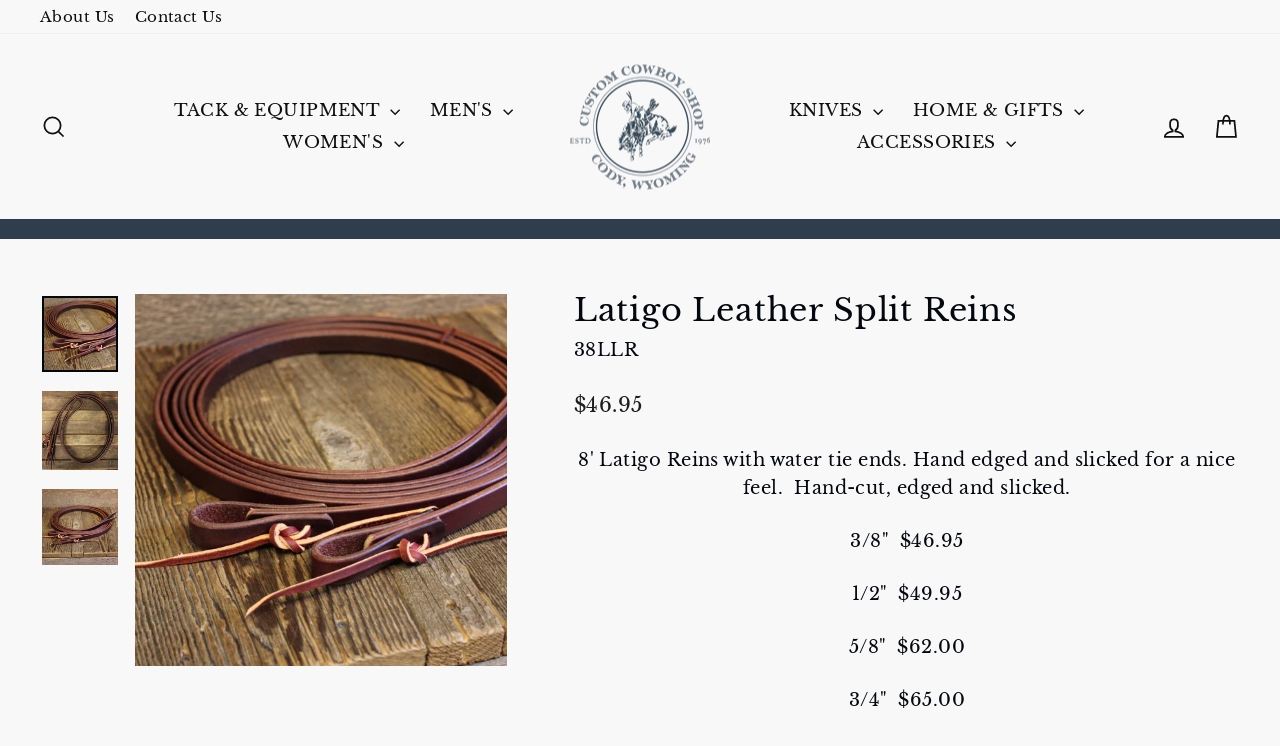

--- FILE ---
content_type: text/html; charset=utf-8
request_url: https://customcowboyshop.com/products/latigosplitreins-html
body_size: 35361
content:
<!doctype html>
<html class="no-js" lang="en" dir="ltr">
<head>
  <meta charset="utf-8">
  <meta http-equiv="X-UA-Compatible" content="IE=edge,chrome=1">
  <meta name="viewport" content="width=device-width,initial-scale=1">
  <meta name="theme-color" content="#111111">
  <link rel="canonical" href="https://customcowboyshop.com/products/latigosplitreins-html">
  <link rel="preconnect" href="https://cdn.shopify.com" crossorigin>
  <link rel="preconnect" href="https://fonts.shopifycdn.com" crossorigin>
  <link rel="dns-prefetch" href="https://productreviews.shopifycdn.com">
  <link rel="dns-prefetch" href="https://ajax.googleapis.com">
  <link rel="dns-prefetch" href="https://maps.googleapis.com">
  <link rel="dns-prefetch" href="https://maps.gstatic.com"><link rel="shortcut icon" href="//customcowboyshop.com/cdn/shop/files/Logo-Resize-Square_4ac7d722-e4ab-4023-8427-bb72bd064f11_32x32.jpg?v=1698884084" type="image/png" /><title>Latigo Leather Split Reins
&ndash; Custom Cowboy Shop
</title>
<meta name="description" content="8&#39; Latigo Reins with water tie ends. Hand edged and slicked for a nice feel.  Hand-cut, edged and slicked. 3/8&quot;  $46.95 1/2&quot;  $49.95 5/8&quot;  $62.00 3/4&quot;  $65.00 1&quot;      $68.00    "><meta property="og:site_name" content="Custom Cowboy Shop">
  <meta property="og:url" content="https://customcowboyshop.com/products/latigosplitreins-html">
  <meta property="og:title" content="Latigo Leather Split Reins">
  <meta property="og:type" content="product">
  <meta property="og:description" content="8&#39; Latigo Reins with water tie ends. Hand edged and slicked for a nice feel.  Hand-cut, edged and slicked. 3/8&quot;  $46.95 1/2&quot;  $49.95 5/8&quot;  $62.00 3/4&quot;  $65.00 1&quot;      $68.00    "><meta property="og:image" content="http://customcowboyshop.com/cdn/shop/products/LatigoSplitReins-2__13657.jpg?v=1607425747">
    <meta property="og:image:secure_url" content="https://customcowboyshop.com/cdn/shop/products/LatigoSplitReins-2__13657.jpg?v=1607425747">
    <meta property="og:image:width" content="600">
    <meta property="og:image:height" content="600"><meta name="twitter:site" content="@">
  <meta name="twitter:card" content="summary_large_image">
  <meta name="twitter:title" content="Latigo Leather Split Reins">
  <meta name="twitter:description" content="8&#39; Latigo Reins with water tie ends. Hand edged and slicked for a nice feel.  Hand-cut, edged and slicked. 3/8&quot;  $46.95 1/2&quot;  $49.95 5/8&quot;  $62.00 3/4&quot;  $65.00 1&quot;      $68.00    ">
<script async crossorigin fetchpriority="high" src="/cdn/shopifycloud/importmap-polyfill/es-modules-shim.2.4.0.js"></script>
<script type="importmap">
{
  "imports": {
    "element.base-media": "//customcowboyshop.com/cdn/shop/t/27/assets/element.base-media.js?v=61305152781971747521763388432",
    "element.image.parallax": "//customcowboyshop.com/cdn/shop/t/27/assets/element.image.parallax.js?v=59188309605188605141763388432",
    "element.model": "//customcowboyshop.com/cdn/shop/t/27/assets/element.model.js?v=104979259955732717291763388432",
    "element.quantity-selector": "//customcowboyshop.com/cdn/shop/t/27/assets/element.quantity-selector.js?v=68208048201360514121763388432",
    "element.text.rte": "//customcowboyshop.com/cdn/shop/t/27/assets/element.text.rte.js?v=28194737298593644281763388432",
    "element.video": "//customcowboyshop.com/cdn/shop/t/27/assets/element.video.js?v=110560105447302630031763388432",
    "is-land": "//customcowboyshop.com/cdn/shop/t/27/assets/is-land.min.js?v=92343381495565747271763388434",
    "util.misc": "//customcowboyshop.com/cdn/shop/t/27/assets/util.misc.js?v=117964846174238173191763388434",
    "util.product-loader": "//customcowboyshop.com/cdn/shop/t/27/assets/util.product-loader.js?v=71947287259713254281763388434",
    "util.resource-loader": "//customcowboyshop.com/cdn/shop/t/27/assets/util.resource-loader.js?v=81301169148003274841763388434",
    "vendor.in-view": "//customcowboyshop.com/cdn/shop/t/27/assets/vendor.in-view.js?v=126891093837844970591763388434"
  }
}
</script><script type="module" src="//customcowboyshop.com/cdn/shop/t/27/assets/is-land.min.js?v=92343381495565747271763388434"></script>
<style data-shopify>@font-face {
  font-family: "Libre Baskerville";
  font-weight: 400;
  font-style: normal;
  font-display: swap;
  src: url("//customcowboyshop.com/cdn/fonts/libre_baskerville/librebaskerville_n4.2ec9ee517e3ce28d5f1e6c6e75efd8a97e59c189.woff2") format("woff2"),
       url("//customcowboyshop.com/cdn/fonts/libre_baskerville/librebaskerville_n4.323789551b85098885c8eccedfb1bd8f25f56007.woff") format("woff");
}

  @font-face {
  font-family: "Libre Baskerville";
  font-weight: 400;
  font-style: normal;
  font-display: swap;
  src: url("//customcowboyshop.com/cdn/fonts/libre_baskerville/librebaskerville_n4.2ec9ee517e3ce28d5f1e6c6e75efd8a97e59c189.woff2") format("woff2"),
       url("//customcowboyshop.com/cdn/fonts/libre_baskerville/librebaskerville_n4.323789551b85098885c8eccedfb1bd8f25f56007.woff") format("woff");
}


  
  @font-face {
  font-family: "Libre Baskerville";
  font-weight: 400;
  font-style: italic;
  font-display: swap;
  src: url("//customcowboyshop.com/cdn/fonts/libre_baskerville/librebaskerville_i4.9b1c62038123f2ff89e0d72891fc2421add48a40.woff2") format("woff2"),
       url("//customcowboyshop.com/cdn/fonts/libre_baskerville/librebaskerville_i4.d5032f0d77e668619cab9a3b6ff7c45700fd5f7c.woff") format("woff");
}

  
</style><link href="//customcowboyshop.com/cdn/shop/t/27/assets/theme.css?v=93626464380700918791763388454" rel="stylesheet" type="text/css" media="all" />
<style data-shopify>:root {
    --typeHeaderPrimary: "Libre Baskerville";
    --typeHeaderFallback: serif;
    --typeHeaderSize: 38px;
    --typeHeaderWeight: 400;
    --typeHeaderLineHeight: 1;
    --typeHeaderSpacing: 0.025em;

    --typeBasePrimary:"Libre Baskerville";
    --typeBaseFallback:serif;
    --typeBaseSize: 18px;
    --typeBaseWeight: 400;
    --typeBaseSpacing: 0.025em;
    --typeBaseLineHeight: 1.6;
    --typeBaselineHeightMinus01: 1.5;

    --typeCollectionTitle: 27px;

    --iconWeight: 4px;
    --iconLinecaps: miter;

    
        --buttonRadius: 0;
    

    --colorGridOverlayOpacity: 0.2;
    --colorAnnouncement: #2f3d4c;
    --colorAnnouncementText: #ffffff;

    --colorBody: #f8f8f8;
    --colorBodyAlpha05: rgba(248, 248, 248, 0.05);
    --colorBodyDim: #ebebeb;
    --colorBodyLightDim: #f3f3f3;
    --colorBodyMediumDim: #eeeeee;


    --colorBorder: #e8e8e1;

    --colorBtnPrimary: #111111;
    --colorBtnPrimaryLight: #2b2b2b;
    --colorBtnPrimaryDim: #040404;
    --colorBtnPrimaryText: #ffffff;

    --colorCartDot: #8a1908;

    --colorDrawers: #f8f8f8;
    --colorDrawersDim: #ebebeb;
    --colorDrawerBorder: #e8e8e1;
    --colorDrawerText: #000000;
    --colorDrawerTextDark: #000000;
    --colorDrawerButton: #111111;
    --colorDrawerButtonText: #ffffff;

    --colorFooter: #2f3d4c;
    --colorFooterText: #e6e6e6;
    --colorFooterTextAlpha01: #e6e6e6;

    --colorGridOverlay: #000000;
    --colorGridOverlayOpacity: 0.1;

    --colorHeaderTextAlpha01: rgba(15, 15, 15, 0.1);

    --colorHeroText: #ffffff;

    --colorSmallImageBg: #f8f8f8;
    --colorLargeImageBg: #0f0f0f;

    --colorImageOverlay: #000000;
    --colorImageOverlayOpacity: 0.3;
    --colorImageOverlayTextShadow: 0.31;

    --colorLink: #02080e;

    --colorModalBg: rgba(230, 230, 230, 0.6);

    --colorNav: #f8f8f8;
    --colorNavText: #0f0f0f;

    --colorPrice: #1c1d1d;

    --colorSaleTag: #1c1d1d;
    --colorSaleTagText: #ffffff;

    --colorTextBody: #02080e;
    --colorTextBodyAlpha015: rgba(2, 8, 14, 0.15);
    --colorTextBodyAlpha005: rgba(2, 8, 14, 0.05);
    --colorTextBodyAlpha008: rgba(2, 8, 14, 0.08);
    --colorTextSavings: #d94141;

    --urlIcoSelect: url(//customcowboyshop.com/cdn/shop/t/27/assets/ico-select.svg);
    --urlIcoSelectFooter: url(//customcowboyshop.com/cdn/shop/t/27/assets/ico-select-footer.svg);
    --urlIcoSelectWhite: url(//customcowboyshop.com/cdn/shop/t/27/assets/ico-select-white.svg);

    --grid-gutter: 17px;
    --drawer-gutter: 20px;

    --sizeChartMargin: 25px 0;
    --sizeChartIconMargin: 5px;

    --newsletterReminderPadding: 40px;

    /*Shop Pay Installments*/
    --color-body-text: #02080e;
    --color-body: #f8f8f8;
    --color-bg: #f8f8f8;
    }

    .placeholder-content {
    background-image: linear-gradient(100deg, #f8f8f8 40%, #f0f0f0 63%, #f8f8f8 79%);
    }</style><script>
    document.documentElement.className = document.documentElement.className.replace('no-js', 'js');

    window.theme = window.theme || {};
    theme.routes = {
      home: "/",
      cart: "/cart.js",
      cartPage: "/cart",
      cartAdd: "/cart/add.js",
      cartChange: "/cart/change.js",
      search: "/search",
      predictiveSearch: "/search/suggest"
    };
    theme.strings = {
      soldOut: "Sold Out",
      unavailable: "Unavailable",
      inStockLabel: "In stock, ready to ship",
      oneStockLabel: "Low stock - [count] item left",
      otherStockLabel: "Low stock - [count] items left",
      willNotShipUntil: "Ready to ship [date]",
      willBeInStockAfter: "Back in stock [date]",
      waitingForStock: "Backordered, shipping soon",
      savePrice: "Save [saved_amount]",
      cartEmpty: "Your cart is currently empty.",
      cartTermsConfirmation: "You must agree with the terms and conditions of sales to check out",
      searchCollections: "Collections",
      searchPages: "Pages",
      searchArticles: "Articles",
      productFrom: "from ",
      maxQuantity: "You can only have [quantity] of [title] in your cart."
    };
    theme.settings = {
      cartType: "drawer",
      isCustomerTemplate: false,
      moneyFormat: "${{amount}}",
      saveType: "dollar",
      productImageSize: "square",
      productImageCover: false,
      predictiveSearch: true,
      predictiveSearchType: null,
      predictiveSearchVendor: false,
      predictiveSearchPrice: false,
      quickView: true,
      themeName: 'Impulse',
      themeVersion: "8.1.0"
    };
  </script>

  <script>window.performance && window.performance.mark && window.performance.mark('shopify.content_for_header.start');</script><meta id="shopify-digital-wallet" name="shopify-digital-wallet" content="/50984714401/digital_wallets/dialog">
<meta name="shopify-checkout-api-token" content="0a200dfd2bc85d61c45142828abe744c">
<link rel="alternate" type="application/json+oembed" href="https://customcowboyshop.com/products/latigosplitreins-html.oembed">
<script async="async" src="/checkouts/internal/preloads.js?locale=en-US"></script>
<link rel="preconnect" href="https://shop.app" crossorigin="anonymous">
<script async="async" src="https://shop.app/checkouts/internal/preloads.js?locale=en-US&shop_id=50984714401" crossorigin="anonymous"></script>
<script id="apple-pay-shop-capabilities" type="application/json">{"shopId":50984714401,"countryCode":"US","currencyCode":"USD","merchantCapabilities":["supports3DS"],"merchantId":"gid:\/\/shopify\/Shop\/50984714401","merchantName":"Custom Cowboy Shop","requiredBillingContactFields":["postalAddress","email","phone"],"requiredShippingContactFields":["postalAddress","email","phone"],"shippingType":"shipping","supportedNetworks":["visa","masterCard","amex","discover","elo","jcb"],"total":{"type":"pending","label":"Custom Cowboy Shop","amount":"1.00"},"shopifyPaymentsEnabled":true,"supportsSubscriptions":true}</script>
<script id="shopify-features" type="application/json">{"accessToken":"0a200dfd2bc85d61c45142828abe744c","betas":["rich-media-storefront-analytics"],"domain":"customcowboyshop.com","predictiveSearch":true,"shopId":50984714401,"locale":"en"}</script>
<script>var Shopify = Shopify || {};
Shopify.shop = "custom-cowboy-shop.myshopify.com";
Shopify.locale = "en";
Shopify.currency = {"active":"USD","rate":"1.0"};
Shopify.country = "US";
Shopify.theme = {"name":"Updated copy of Copy of Updated copy of Impulse","id":153123291377,"schema_name":"Impulse","schema_version":"8.1.0","theme_store_id":857,"role":"main"};
Shopify.theme.handle = "null";
Shopify.theme.style = {"id":null,"handle":null};
Shopify.cdnHost = "customcowboyshop.com/cdn";
Shopify.routes = Shopify.routes || {};
Shopify.routes.root = "/";</script>
<script type="module">!function(o){(o.Shopify=o.Shopify||{}).modules=!0}(window);</script>
<script>!function(o){function n(){var o=[];function n(){o.push(Array.prototype.slice.apply(arguments))}return n.q=o,n}var t=o.Shopify=o.Shopify||{};t.loadFeatures=n(),t.autoloadFeatures=n()}(window);</script>
<script>
  window.ShopifyPay = window.ShopifyPay || {};
  window.ShopifyPay.apiHost = "shop.app\/pay";
  window.ShopifyPay.redirectState = null;
</script>
<script id="shop-js-analytics" type="application/json">{"pageType":"product"}</script>
<script defer="defer" async type="module" src="//customcowboyshop.com/cdn/shopifycloud/shop-js/modules/v2/client.init-shop-cart-sync_BN7fPSNr.en.esm.js"></script>
<script defer="defer" async type="module" src="//customcowboyshop.com/cdn/shopifycloud/shop-js/modules/v2/chunk.common_Cbph3Kss.esm.js"></script>
<script defer="defer" async type="module" src="//customcowboyshop.com/cdn/shopifycloud/shop-js/modules/v2/chunk.modal_DKumMAJ1.esm.js"></script>
<script type="module">
  await import("//customcowboyshop.com/cdn/shopifycloud/shop-js/modules/v2/client.init-shop-cart-sync_BN7fPSNr.en.esm.js");
await import("//customcowboyshop.com/cdn/shopifycloud/shop-js/modules/v2/chunk.common_Cbph3Kss.esm.js");
await import("//customcowboyshop.com/cdn/shopifycloud/shop-js/modules/v2/chunk.modal_DKumMAJ1.esm.js");

  window.Shopify.SignInWithShop?.initShopCartSync?.({"fedCMEnabled":true,"windoidEnabled":true});

</script>
<script>
  window.Shopify = window.Shopify || {};
  if (!window.Shopify.featureAssets) window.Shopify.featureAssets = {};
  window.Shopify.featureAssets['shop-js'] = {"shop-cart-sync":["modules/v2/client.shop-cart-sync_CJVUk8Jm.en.esm.js","modules/v2/chunk.common_Cbph3Kss.esm.js","modules/v2/chunk.modal_DKumMAJ1.esm.js"],"init-fed-cm":["modules/v2/client.init-fed-cm_7Fvt41F4.en.esm.js","modules/v2/chunk.common_Cbph3Kss.esm.js","modules/v2/chunk.modal_DKumMAJ1.esm.js"],"init-shop-email-lookup-coordinator":["modules/v2/client.init-shop-email-lookup-coordinator_Cc088_bR.en.esm.js","modules/v2/chunk.common_Cbph3Kss.esm.js","modules/v2/chunk.modal_DKumMAJ1.esm.js"],"init-windoid":["modules/v2/client.init-windoid_hPopwJRj.en.esm.js","modules/v2/chunk.common_Cbph3Kss.esm.js","modules/v2/chunk.modal_DKumMAJ1.esm.js"],"shop-button":["modules/v2/client.shop-button_B0jaPSNF.en.esm.js","modules/v2/chunk.common_Cbph3Kss.esm.js","modules/v2/chunk.modal_DKumMAJ1.esm.js"],"shop-cash-offers":["modules/v2/client.shop-cash-offers_DPIskqss.en.esm.js","modules/v2/chunk.common_Cbph3Kss.esm.js","modules/v2/chunk.modal_DKumMAJ1.esm.js"],"shop-toast-manager":["modules/v2/client.shop-toast-manager_CK7RT69O.en.esm.js","modules/v2/chunk.common_Cbph3Kss.esm.js","modules/v2/chunk.modal_DKumMAJ1.esm.js"],"init-shop-cart-sync":["modules/v2/client.init-shop-cart-sync_BN7fPSNr.en.esm.js","modules/v2/chunk.common_Cbph3Kss.esm.js","modules/v2/chunk.modal_DKumMAJ1.esm.js"],"init-customer-accounts-sign-up":["modules/v2/client.init-customer-accounts-sign-up_CfPf4CXf.en.esm.js","modules/v2/client.shop-login-button_DeIztwXF.en.esm.js","modules/v2/chunk.common_Cbph3Kss.esm.js","modules/v2/chunk.modal_DKumMAJ1.esm.js"],"pay-button":["modules/v2/client.pay-button_CgIwFSYN.en.esm.js","modules/v2/chunk.common_Cbph3Kss.esm.js","modules/v2/chunk.modal_DKumMAJ1.esm.js"],"init-customer-accounts":["modules/v2/client.init-customer-accounts_DQ3x16JI.en.esm.js","modules/v2/client.shop-login-button_DeIztwXF.en.esm.js","modules/v2/chunk.common_Cbph3Kss.esm.js","modules/v2/chunk.modal_DKumMAJ1.esm.js"],"avatar":["modules/v2/client.avatar_BTnouDA3.en.esm.js"],"init-shop-for-new-customer-accounts":["modules/v2/client.init-shop-for-new-customer-accounts_CsZy_esa.en.esm.js","modules/v2/client.shop-login-button_DeIztwXF.en.esm.js","modules/v2/chunk.common_Cbph3Kss.esm.js","modules/v2/chunk.modal_DKumMAJ1.esm.js"],"shop-follow-button":["modules/v2/client.shop-follow-button_BRMJjgGd.en.esm.js","modules/v2/chunk.common_Cbph3Kss.esm.js","modules/v2/chunk.modal_DKumMAJ1.esm.js"],"checkout-modal":["modules/v2/client.checkout-modal_B9Drz_yf.en.esm.js","modules/v2/chunk.common_Cbph3Kss.esm.js","modules/v2/chunk.modal_DKumMAJ1.esm.js"],"shop-login-button":["modules/v2/client.shop-login-button_DeIztwXF.en.esm.js","modules/v2/chunk.common_Cbph3Kss.esm.js","modules/v2/chunk.modal_DKumMAJ1.esm.js"],"lead-capture":["modules/v2/client.lead-capture_DXYzFM3R.en.esm.js","modules/v2/chunk.common_Cbph3Kss.esm.js","modules/v2/chunk.modal_DKumMAJ1.esm.js"],"shop-login":["modules/v2/client.shop-login_CA5pJqmO.en.esm.js","modules/v2/chunk.common_Cbph3Kss.esm.js","modules/v2/chunk.modal_DKumMAJ1.esm.js"],"payment-terms":["modules/v2/client.payment-terms_BxzfvcZJ.en.esm.js","modules/v2/chunk.common_Cbph3Kss.esm.js","modules/v2/chunk.modal_DKumMAJ1.esm.js"]};
</script>
<script>(function() {
  var isLoaded = false;
  function asyncLoad() {
    if (isLoaded) return;
    isLoaded = true;
    var urls = ["\/\/shopify.privy.com\/widget.js?shop=custom-cowboy-shop.myshopify.com","\/\/backinstock.useamp.com\/widget\/57686_1767158368.js?category=bis\u0026v=6\u0026shop=custom-cowboy-shop.myshopify.com"];
    for (var i = 0; i < urls.length; i++) {
      var s = document.createElement('script');
      s.type = 'text/javascript';
      s.async = true;
      s.src = urls[i];
      var x = document.getElementsByTagName('script')[0];
      x.parentNode.insertBefore(s, x);
    }
  };
  if(window.attachEvent) {
    window.attachEvent('onload', asyncLoad);
  } else {
    window.addEventListener('load', asyncLoad, false);
  }
})();</script>
<script id="__st">var __st={"a":50984714401,"offset":-25200,"reqid":"b5f2a1b1-6d8c-4ac5-88b3-15af65454dfc-1770106220","pageurl":"customcowboyshop.com\/products\/latigosplitreins-html","u":"067d8f6dc477","p":"product","rtyp":"product","rid":5944439668897};</script>
<script>window.ShopifyPaypalV4VisibilityTracking = true;</script>
<script id="captcha-bootstrap">!function(){'use strict';const t='contact',e='account',n='new_comment',o=[[t,t],['blogs',n],['comments',n],[t,'customer']],c=[[e,'customer_login'],[e,'guest_login'],[e,'recover_customer_password'],[e,'create_customer']],r=t=>t.map((([t,e])=>`form[action*='/${t}']:not([data-nocaptcha='true']) input[name='form_type'][value='${e}']`)).join(','),a=t=>()=>t?[...document.querySelectorAll(t)].map((t=>t.form)):[];function s(){const t=[...o],e=r(t);return a(e)}const i='password',u='form_key',d=['recaptcha-v3-token','g-recaptcha-response','h-captcha-response',i],f=()=>{try{return window.sessionStorage}catch{return}},m='__shopify_v',_=t=>t.elements[u];function p(t,e,n=!1){try{const o=window.sessionStorage,c=JSON.parse(o.getItem(e)),{data:r}=function(t){const{data:e,action:n}=t;return t[m]||n?{data:e,action:n}:{data:t,action:n}}(c);for(const[e,n]of Object.entries(r))t.elements[e]&&(t.elements[e].value=n);n&&o.removeItem(e)}catch(o){console.error('form repopulation failed',{error:o})}}const l='form_type',E='cptcha';function T(t){t.dataset[E]=!0}const w=window,h=w.document,L='Shopify',v='ce_forms',y='captcha';let A=!1;((t,e)=>{const n=(g='f06e6c50-85a8-45c8-87d0-21a2b65856fe',I='https://cdn.shopify.com/shopifycloud/storefront-forms-hcaptcha/ce_storefront_forms_captcha_hcaptcha.v1.5.2.iife.js',D={infoText:'Protected by hCaptcha',privacyText:'Privacy',termsText:'Terms'},(t,e,n)=>{const o=w[L][v],c=o.bindForm;if(c)return c(t,g,e,D).then(n);var r;o.q.push([[t,g,e,D],n]),r=I,A||(h.body.append(Object.assign(h.createElement('script'),{id:'captcha-provider',async:!0,src:r})),A=!0)});var g,I,D;w[L]=w[L]||{},w[L][v]=w[L][v]||{},w[L][v].q=[],w[L][y]=w[L][y]||{},w[L][y].protect=function(t,e){n(t,void 0,e),T(t)},Object.freeze(w[L][y]),function(t,e,n,w,h,L){const[v,y,A,g]=function(t,e,n){const i=e?o:[],u=t?c:[],d=[...i,...u],f=r(d),m=r(i),_=r(d.filter((([t,e])=>n.includes(e))));return[a(f),a(m),a(_),s()]}(w,h,L),I=t=>{const e=t.target;return e instanceof HTMLFormElement?e:e&&e.form},D=t=>v().includes(t);t.addEventListener('submit',(t=>{const e=I(t);if(!e)return;const n=D(e)&&!e.dataset.hcaptchaBound&&!e.dataset.recaptchaBound,o=_(e),c=g().includes(e)&&(!o||!o.value);(n||c)&&t.preventDefault(),c&&!n&&(function(t){try{if(!f())return;!function(t){const e=f();if(!e)return;const n=_(t);if(!n)return;const o=n.value;o&&e.removeItem(o)}(t);const e=Array.from(Array(32),(()=>Math.random().toString(36)[2])).join('');!function(t,e){_(t)||t.append(Object.assign(document.createElement('input'),{type:'hidden',name:u})),t.elements[u].value=e}(t,e),function(t,e){const n=f();if(!n)return;const o=[...t.querySelectorAll(`input[type='${i}']`)].map((({name:t})=>t)),c=[...d,...o],r={};for(const[a,s]of new FormData(t).entries())c.includes(a)||(r[a]=s);n.setItem(e,JSON.stringify({[m]:1,action:t.action,data:r}))}(t,e)}catch(e){console.error('failed to persist form',e)}}(e),e.submit())}));const S=(t,e)=>{t&&!t.dataset[E]&&(n(t,e.some((e=>e===t))),T(t))};for(const o of['focusin','change'])t.addEventListener(o,(t=>{const e=I(t);D(e)&&S(e,y())}));const B=e.get('form_key'),M=e.get(l),P=B&&M;t.addEventListener('DOMContentLoaded',(()=>{const t=y();if(P)for(const e of t)e.elements[l].value===M&&p(e,B);[...new Set([...A(),...v().filter((t=>'true'===t.dataset.shopifyCaptcha))])].forEach((e=>S(e,t)))}))}(h,new URLSearchParams(w.location.search),n,t,e,['guest_login'])})(!1,!0)}();</script>
<script integrity="sha256-4kQ18oKyAcykRKYeNunJcIwy7WH5gtpwJnB7kiuLZ1E=" data-source-attribution="shopify.loadfeatures" defer="defer" src="//customcowboyshop.com/cdn/shopifycloud/storefront/assets/storefront/load_feature-a0a9edcb.js" crossorigin="anonymous"></script>
<script crossorigin="anonymous" defer="defer" src="//customcowboyshop.com/cdn/shopifycloud/storefront/assets/shopify_pay/storefront-65b4c6d7.js?v=20250812"></script>
<script data-source-attribution="shopify.dynamic_checkout.dynamic.init">var Shopify=Shopify||{};Shopify.PaymentButton=Shopify.PaymentButton||{isStorefrontPortableWallets:!0,init:function(){window.Shopify.PaymentButton.init=function(){};var t=document.createElement("script");t.src="https://customcowboyshop.com/cdn/shopifycloud/portable-wallets/latest/portable-wallets.en.js",t.type="module",document.head.appendChild(t)}};
</script>
<script data-source-attribution="shopify.dynamic_checkout.buyer_consent">
  function portableWalletsHideBuyerConsent(e){var t=document.getElementById("shopify-buyer-consent"),n=document.getElementById("shopify-subscription-policy-button");t&&n&&(t.classList.add("hidden"),t.setAttribute("aria-hidden","true"),n.removeEventListener("click",e))}function portableWalletsShowBuyerConsent(e){var t=document.getElementById("shopify-buyer-consent"),n=document.getElementById("shopify-subscription-policy-button");t&&n&&(t.classList.remove("hidden"),t.removeAttribute("aria-hidden"),n.addEventListener("click",e))}window.Shopify?.PaymentButton&&(window.Shopify.PaymentButton.hideBuyerConsent=portableWalletsHideBuyerConsent,window.Shopify.PaymentButton.showBuyerConsent=portableWalletsShowBuyerConsent);
</script>
<script data-source-attribution="shopify.dynamic_checkout.cart.bootstrap">document.addEventListener("DOMContentLoaded",(function(){function t(){return document.querySelector("shopify-accelerated-checkout-cart, shopify-accelerated-checkout")}if(t())Shopify.PaymentButton.init();else{new MutationObserver((function(e,n){t()&&(Shopify.PaymentButton.init(),n.disconnect())})).observe(document.body,{childList:!0,subtree:!0})}}));
</script>
<link id="shopify-accelerated-checkout-styles" rel="stylesheet" media="screen" href="https://customcowboyshop.com/cdn/shopifycloud/portable-wallets/latest/accelerated-checkout-backwards-compat.css" crossorigin="anonymous">
<style id="shopify-accelerated-checkout-cart">
        #shopify-buyer-consent {
  margin-top: 1em;
  display: inline-block;
  width: 100%;
}

#shopify-buyer-consent.hidden {
  display: none;
}

#shopify-subscription-policy-button {
  background: none;
  border: none;
  padding: 0;
  text-decoration: underline;
  font-size: inherit;
  cursor: pointer;
}

#shopify-subscription-policy-button::before {
  box-shadow: none;
}

      </style>

<script>window.performance && window.performance.mark && window.performance.mark('shopify.content_for_header.end');</script>

  <style data-shopify>
    :root {
      /* Root Variables */
      /* ========================= */
      --root-color-primary: #02080e;
      --color-primary: #02080e;
      --root-color-secondary: #f8f8f8;
      --color-secondary: #f8f8f8;
      --color-sale-tag: #1c1d1d;
      --color-sale-tag-text: #ffffff;
      --layout-section-padding-block: 3rem;
      --layout-section-padding-inline--md: 40px;
      --layout-section-max-inline-size: 1420px; 


      /* Text */
      /* ========================= */
      
      /* Body Font Styles */
      --element-text-font-family--body: "Libre Baskerville";
      --element-text-font-family-fallback--body: serif;
      --element-text-font-weight--body: 400;
      --element-text-letter-spacing--body: 0.025em;
      --element-text-text-transform--body: none;

      /* Body Font Sizes */
      --element-text-font-size--body: initial;
      --element-text-font-size--body-xs: 14px;
      --element-text-font-size--body-sm: 16px;
      --element-text-font-size--body-md: 18px;
      --element-text-font-size--body-lg: 20px;
      
      /* Body Line Heights */
      --element-text-line-height--body: 1.6;

      /* Heading Font Styles */
      --element-text-font-family--heading: "Libre Baskerville";
      --element-text-font-family-fallback--heading: serif;
      --element-text-font-weight--heading: 400;
      --element-text-letter-spacing--heading: 0.025em;
      
       
      
      
      /* Heading Font Sizes */
      --element-text-font-size--heading-2xl: 54px;
      --element-text-font-size--heading-xl: 38px;
      --element-text-font-size--heading-lg: 32px;
      --element-text-font-size--heading-md: 30px;
      --element-text-font-size--heading-sm: 24px;
      --element-text-font-size--heading-xs: 22px;
      
      /* Heading Line Heights */
      --element-text-line-height--heading: 1;

      /* Buttons */
      /* ========================= */
      
          --element-button-radius: 0;
      

      --element-button-padding-block: 12px;
      --element-button-text-transform: uppercase;
      --element-button-font-weight: 800;
      --element-button-font-size: max(calc(var(--typeBaseSize) - 4px), 13px);
      --element-button-letter-spacing: .3em;

      /* Base Color Variables */
      --element-button-color-primary: #111111;
      --element-button-color-secondary: #ffffff;
      --element-button-shade-border: 100%;

      /* Hover State Variables */
      --element-button-shade-background--hover: 0%;
      --element-button-shade-border--hover: 100%;

      /* Focus State Variables */
      --element-button-color-focus: var(--color-focus);

      /* Inputs */
      /* ========================= */
      
          --element-icon-radius: 0;
      

      --element-input-font-size: var(--element-text-font-size--body-sm);
      --element-input-box-shadow-shade: 100%;

      /* Hover State Variables */
      --element-input-background-shade--hover: 0%;
      --element-input-box-shadow-spread-radius--hover: 1px;
    }

    @media only screen and (max-width: 768px) {
      :root {
        --element-button-font-size: max(calc(var(--typeBaseSize) - 5px), 11px);
      }
    }

    .element-radio {
        &:has(input[type='radio']:checked) {
          --element-button-color: var(--element-button-color-secondary);
        }
    }

    /* ATC Button Overrides */
    /* ========================= */

    .element-button[type="submit"],
    .element-button[type="submit"] .element-text,
    .element-button--shopify-payment-wrapper button {
      --element-button-padding-block: 13px;
      --element-button-padding-inline: 20px;
      --element-button-line-height: 1.42;
      --_font-size--body-md: var(--element-button-font-size);

      line-height: 1.42 !important;
    }

    /* When dynamic checkout is enabled */
    product-form:has(.element-button--shopify-payment-wrapper) {
      --element-button-color: #02080e;

      .element-button[type="submit"],
      .element-button--shopify-payment-wrapper button {
        min-height: 50px !important;
      }

      .shopify-payment-button {
        margin: 0;
      }
    }

    /* Hover animation for non-angled buttons */
    body:not([data-button_style='angled']) .element-button[type="submit"] {
      position: relative;
      overflow: hidden;

      &:after {
        content: '';
        position: absolute;
        top: 0;
        left: 150%;
        width: 200%;
        height: 100%;
        transform: skewX(-20deg);
        background-image: linear-gradient(to right,transparent, rgba(255,255,255,.25),transparent);
      }

      &:hover:after {
        animation: shine 0.75s cubic-bezier(0.01, 0.56, 1, 1);
      }
    }

    /* ANGLED STYLE - ATC Button Overrides */
    /* ========================= */
    
    [data-button_style='angled'] {
      --element-button-shade-background--active: var(--element-button-shade-background);
      --element-button-shade-border--active: var(--element-button-shade-border);

      .element-button[type="submit"] {
        --_box-shadow: none;

        position: relative;
        max-width: 94%;
        border-top: 1px solid #111111;
        border-bottom: 1px solid #111111;
        
        &:before,
        &:after {
          content: '';
          position: absolute;
          display: block;
          top: -1px;
          bottom: -1px;
          width: 20px;
          transform: skewX(-12deg);
          background-color: #111111;
        }
        
        &:before {
          left: -6px;
        }
        
        &:after {
          right: -6px;
        }
      }

      /* When dynamic checkout is enabled */
      product-form:has(.element-button--shopify-payment-wrapper) {
        .element-button[type="submit"]:before,
        .element-button[type="submit"]:after {
          background-color: color-mix(in srgb,var(--_color-text) var(--_shade-background),var(--_color-background));
          border-top: 1px solid #111111;
          border-bottom: 1px solid #111111;
        }

        .element-button[type="submit"]:before {
          border-left: 1px solid #111111;
        }
        
        .element-button[type="submit"]:after {
          border-right: 1px solid #111111;
        }
      }

      .element-button--shopify-payment-wrapper {
        --_color-background: #111111;

        button:hover,
        button:before,
        button:after {
          background-color: color-mix(in srgb,var(--_color-text) var(--_shade-background),var(--_color-background)) !important;
        }

        button:not(button:focus-visible) {
          box-shadow: none !important;
        }
      }
    }
  </style>

  <script src="//customcowboyshop.com/cdn/shop/t/27/assets/vendor-scripts-v11.js" defer="defer"></script><link rel="stylesheet" href="//customcowboyshop.com/cdn/shop/t/27/assets/country-flags.css"><script src="//customcowboyshop.com/cdn/shop/t/27/assets/theme.js?v=22325264162658116151763388434" defer="defer"></script>
<!-- BEGIN app block: shopify://apps/zepto-product-personalizer/blocks/product_personalizer_main/7411210d-7b32-4c09-9455-e129e3be4729 --><!-- BEGIN app snippet: product-personalizer -->



  
 
 

<!-- END app snippet -->
<!-- BEGIN app snippet: zepto_common --><script>
var pplr_cart = {"note":null,"attributes":{},"original_total_price":0,"total_price":0,"total_discount":0,"total_weight":0.0,"item_count":0,"items":[],"requires_shipping":false,"currency":"USD","items_subtotal_price":0,"cart_level_discount_applications":[],"checkout_charge_amount":0};
var pplr_shop_currency = "USD";
var pplr_enabled_currencies_size = 107;
var pplr_money_formate = "${{amount}}";
var pplr_manual_theme_selector=null;
</script>
<script defer src="//cdn-zeptoapps.com/product-personalizer/pplr_common.js?v=03" ></script><!-- END app snippet -->

<!-- END app block --><link href="https://monorail-edge.shopifysvc.com" rel="dns-prefetch">
<script>(function(){if ("sendBeacon" in navigator && "performance" in window) {try {var session_token_from_headers = performance.getEntriesByType('navigation')[0].serverTiming.find(x => x.name == '_s').description;} catch {var session_token_from_headers = undefined;}var session_cookie_matches = document.cookie.match(/_shopify_s=([^;]*)/);var session_token_from_cookie = session_cookie_matches && session_cookie_matches.length === 2 ? session_cookie_matches[1] : "";var session_token = session_token_from_headers || session_token_from_cookie || "";function handle_abandonment_event(e) {var entries = performance.getEntries().filter(function(entry) {return /monorail-edge.shopifysvc.com/.test(entry.name);});if (!window.abandonment_tracked && entries.length === 0) {window.abandonment_tracked = true;var currentMs = Date.now();var navigation_start = performance.timing.navigationStart;var payload = {shop_id: 50984714401,url: window.location.href,navigation_start,duration: currentMs - navigation_start,session_token,page_type: "product"};window.navigator.sendBeacon("https://monorail-edge.shopifysvc.com/v1/produce", JSON.stringify({schema_id: "online_store_buyer_site_abandonment/1.1",payload: payload,metadata: {event_created_at_ms: currentMs,event_sent_at_ms: currentMs}}));}}window.addEventListener('pagehide', handle_abandonment_event);}}());</script>
<script id="web-pixels-manager-setup">(function e(e,d,r,n,o){if(void 0===o&&(o={}),!Boolean(null===(a=null===(i=window.Shopify)||void 0===i?void 0:i.analytics)||void 0===a?void 0:a.replayQueue)){var i,a;window.Shopify=window.Shopify||{};var t=window.Shopify;t.analytics=t.analytics||{};var s=t.analytics;s.replayQueue=[],s.publish=function(e,d,r){return s.replayQueue.push([e,d,r]),!0};try{self.performance.mark("wpm:start")}catch(e){}var l=function(){var e={modern:/Edge?\/(1{2}[4-9]|1[2-9]\d|[2-9]\d{2}|\d{4,})\.\d+(\.\d+|)|Firefox\/(1{2}[4-9]|1[2-9]\d|[2-9]\d{2}|\d{4,})\.\d+(\.\d+|)|Chrom(ium|e)\/(9{2}|\d{3,})\.\d+(\.\d+|)|(Maci|X1{2}).+ Version\/(15\.\d+|(1[6-9]|[2-9]\d|\d{3,})\.\d+)([,.]\d+|)( \(\w+\)|)( Mobile\/\w+|) Safari\/|Chrome.+OPR\/(9{2}|\d{3,})\.\d+\.\d+|(CPU[ +]OS|iPhone[ +]OS|CPU[ +]iPhone|CPU IPhone OS|CPU iPad OS)[ +]+(15[._]\d+|(1[6-9]|[2-9]\d|\d{3,})[._]\d+)([._]\d+|)|Android:?[ /-](13[3-9]|1[4-9]\d|[2-9]\d{2}|\d{4,})(\.\d+|)(\.\d+|)|Android.+Firefox\/(13[5-9]|1[4-9]\d|[2-9]\d{2}|\d{4,})\.\d+(\.\d+|)|Android.+Chrom(ium|e)\/(13[3-9]|1[4-9]\d|[2-9]\d{2}|\d{4,})\.\d+(\.\d+|)|SamsungBrowser\/([2-9]\d|\d{3,})\.\d+/,legacy:/Edge?\/(1[6-9]|[2-9]\d|\d{3,})\.\d+(\.\d+|)|Firefox\/(5[4-9]|[6-9]\d|\d{3,})\.\d+(\.\d+|)|Chrom(ium|e)\/(5[1-9]|[6-9]\d|\d{3,})\.\d+(\.\d+|)([\d.]+$|.*Safari\/(?![\d.]+ Edge\/[\d.]+$))|(Maci|X1{2}).+ Version\/(10\.\d+|(1[1-9]|[2-9]\d|\d{3,})\.\d+)([,.]\d+|)( \(\w+\)|)( Mobile\/\w+|) Safari\/|Chrome.+OPR\/(3[89]|[4-9]\d|\d{3,})\.\d+\.\d+|(CPU[ +]OS|iPhone[ +]OS|CPU[ +]iPhone|CPU IPhone OS|CPU iPad OS)[ +]+(10[._]\d+|(1[1-9]|[2-9]\d|\d{3,})[._]\d+)([._]\d+|)|Android:?[ /-](13[3-9]|1[4-9]\d|[2-9]\d{2}|\d{4,})(\.\d+|)(\.\d+|)|Mobile Safari.+OPR\/([89]\d|\d{3,})\.\d+\.\d+|Android.+Firefox\/(13[5-9]|1[4-9]\d|[2-9]\d{2}|\d{4,})\.\d+(\.\d+|)|Android.+Chrom(ium|e)\/(13[3-9]|1[4-9]\d|[2-9]\d{2}|\d{4,})\.\d+(\.\d+|)|Android.+(UC? ?Browser|UCWEB|U3)[ /]?(15\.([5-9]|\d{2,})|(1[6-9]|[2-9]\d|\d{3,})\.\d+)\.\d+|SamsungBrowser\/(5\.\d+|([6-9]|\d{2,})\.\d+)|Android.+MQ{2}Browser\/(14(\.(9|\d{2,})|)|(1[5-9]|[2-9]\d|\d{3,})(\.\d+|))(\.\d+|)|K[Aa][Ii]OS\/(3\.\d+|([4-9]|\d{2,})\.\d+)(\.\d+|)/},d=e.modern,r=e.legacy,n=navigator.userAgent;return n.match(d)?"modern":n.match(r)?"legacy":"unknown"}(),u="modern"===l?"modern":"legacy",c=(null!=n?n:{modern:"",legacy:""})[u],f=function(e){return[e.baseUrl,"/wpm","/b",e.hashVersion,"modern"===e.buildTarget?"m":"l",".js"].join("")}({baseUrl:d,hashVersion:r,buildTarget:u}),m=function(e){var d=e.version,r=e.bundleTarget,n=e.surface,o=e.pageUrl,i=e.monorailEndpoint;return{emit:function(e){var a=e.status,t=e.errorMsg,s=(new Date).getTime(),l=JSON.stringify({metadata:{event_sent_at_ms:s},events:[{schema_id:"web_pixels_manager_load/3.1",payload:{version:d,bundle_target:r,page_url:o,status:a,surface:n,error_msg:t},metadata:{event_created_at_ms:s}}]});if(!i)return console&&console.warn&&console.warn("[Web Pixels Manager] No Monorail endpoint provided, skipping logging."),!1;try{return self.navigator.sendBeacon.bind(self.navigator)(i,l)}catch(e){}var u=new XMLHttpRequest;try{return u.open("POST",i,!0),u.setRequestHeader("Content-Type","text/plain"),u.send(l),!0}catch(e){return console&&console.warn&&console.warn("[Web Pixels Manager] Got an unhandled error while logging to Monorail."),!1}}}}({version:r,bundleTarget:l,surface:e.surface,pageUrl:self.location.href,monorailEndpoint:e.monorailEndpoint});try{o.browserTarget=l,function(e){var d=e.src,r=e.async,n=void 0===r||r,o=e.onload,i=e.onerror,a=e.sri,t=e.scriptDataAttributes,s=void 0===t?{}:t,l=document.createElement("script"),u=document.querySelector("head"),c=document.querySelector("body");if(l.async=n,l.src=d,a&&(l.integrity=a,l.crossOrigin="anonymous"),s)for(var f in s)if(Object.prototype.hasOwnProperty.call(s,f))try{l.dataset[f]=s[f]}catch(e){}if(o&&l.addEventListener("load",o),i&&l.addEventListener("error",i),u)u.appendChild(l);else{if(!c)throw new Error("Did not find a head or body element to append the script");c.appendChild(l)}}({src:f,async:!0,onload:function(){if(!function(){var e,d;return Boolean(null===(d=null===(e=window.Shopify)||void 0===e?void 0:e.analytics)||void 0===d?void 0:d.initialized)}()){var d=window.webPixelsManager.init(e)||void 0;if(d){var r=window.Shopify.analytics;r.replayQueue.forEach((function(e){var r=e[0],n=e[1],o=e[2];d.publishCustomEvent(r,n,o)})),r.replayQueue=[],r.publish=d.publishCustomEvent,r.visitor=d.visitor,r.initialized=!0}}},onerror:function(){return m.emit({status:"failed",errorMsg:"".concat(f," has failed to load")})},sri:function(e){var d=/^sha384-[A-Za-z0-9+/=]+$/;return"string"==typeof e&&d.test(e)}(c)?c:"",scriptDataAttributes:o}),m.emit({status:"loading"})}catch(e){m.emit({status:"failed",errorMsg:(null==e?void 0:e.message)||"Unknown error"})}}})({shopId: 50984714401,storefrontBaseUrl: "https://customcowboyshop.com",extensionsBaseUrl: "https://extensions.shopifycdn.com/cdn/shopifycloud/web-pixels-manager",monorailEndpoint: "https://monorail-edge.shopifysvc.com/unstable/produce_batch",surface: "storefront-renderer",enabledBetaFlags: ["2dca8a86"],webPixelsConfigList: [{"id":"894927089","configuration":"{\"webPixelName\":\"Judge.me\"}","eventPayloadVersion":"v1","runtimeContext":"STRICT","scriptVersion":"34ad157958823915625854214640f0bf","type":"APP","apiClientId":683015,"privacyPurposes":["ANALYTICS"],"dataSharingAdjustments":{"protectedCustomerApprovalScopes":["read_customer_email","read_customer_name","read_customer_personal_data","read_customer_phone"]}},{"id":"456294641","configuration":"{\"config\":\"{\\\"pixel_id\\\":\\\"G-4GPFEKGDQ9\\\",\\\"google_tag_ids\\\":[\\\"G-4GPFEKGDQ9\\\"],\\\"gtag_events\\\":[{\\\"type\\\":\\\"begin_checkout\\\",\\\"action_label\\\":\\\"G-4GPFEKGDQ9\\\"},{\\\"type\\\":\\\"search\\\",\\\"action_label\\\":\\\"G-4GPFEKGDQ9\\\"},{\\\"type\\\":\\\"view_item\\\",\\\"action_label\\\":\\\"G-4GPFEKGDQ9\\\"},{\\\"type\\\":\\\"purchase\\\",\\\"action_label\\\":\\\"G-4GPFEKGDQ9\\\"},{\\\"type\\\":\\\"page_view\\\",\\\"action_label\\\":\\\"G-4GPFEKGDQ9\\\"},{\\\"type\\\":\\\"add_payment_info\\\",\\\"action_label\\\":\\\"G-4GPFEKGDQ9\\\"},{\\\"type\\\":\\\"add_to_cart\\\",\\\"action_label\\\":\\\"G-4GPFEKGDQ9\\\"}],\\\"enable_monitoring_mode\\\":false}\"}","eventPayloadVersion":"v1","runtimeContext":"OPEN","scriptVersion":"b2a88bafab3e21179ed38636efcd8a93","type":"APP","apiClientId":1780363,"privacyPurposes":[],"dataSharingAdjustments":{"protectedCustomerApprovalScopes":["read_customer_address","read_customer_email","read_customer_name","read_customer_personal_data","read_customer_phone"]}},{"id":"shopify-app-pixel","configuration":"{}","eventPayloadVersion":"v1","runtimeContext":"STRICT","scriptVersion":"0450","apiClientId":"shopify-pixel","type":"APP","privacyPurposes":["ANALYTICS","MARKETING"]},{"id":"shopify-custom-pixel","eventPayloadVersion":"v1","runtimeContext":"LAX","scriptVersion":"0450","apiClientId":"shopify-pixel","type":"CUSTOM","privacyPurposes":["ANALYTICS","MARKETING"]}],isMerchantRequest: false,initData: {"shop":{"name":"Custom Cowboy Shop","paymentSettings":{"currencyCode":"USD"},"myshopifyDomain":"custom-cowboy-shop.myshopify.com","countryCode":"US","storefrontUrl":"https:\/\/customcowboyshop.com"},"customer":null,"cart":null,"checkout":null,"productVariants":[{"price":{"amount":46.95,"currencyCode":"USD"},"product":{"title":"Latigo Leather Split Reins","vendor":"Custom Cowboy Shop","id":"5944439668897","untranslatedTitle":"Latigo Leather Split Reins","url":"\/products\/latigosplitreins-html","type":""},"id":"37261053919393","image":{"src":"\/\/customcowboyshop.com\/cdn\/shop\/products\/LatigoSplitReins-2__13657.jpg?v=1607425747"},"sku":"38LLR","title":"3\/8\"","untranslatedTitle":"3\/8\""},{"price":{"amount":49.95,"currencyCode":"USD"},"product":{"title":"Latigo Leather Split Reins","vendor":"Custom Cowboy Shop","id":"5944439668897","untranslatedTitle":"Latigo Leather Split Reins","url":"\/products\/latigosplitreins-html","type":""},"id":"37261053952161","image":{"src":"\/\/customcowboyshop.com\/cdn\/shop\/products\/LatigoSplitReins-2__13657.jpg?v=1607425747"},"sku":"12LLR","title":"1\/2\"","untranslatedTitle":"1\/2\""},{"price":{"amount":62.0,"currencyCode":"USD"},"product":{"title":"Latigo Leather Split Reins","vendor":"Custom Cowboy Shop","id":"5944439668897","untranslatedTitle":"Latigo Leather Split Reins","url":"\/products\/latigosplitreins-html","type":""},"id":"37261053984929","image":{"src":"\/\/customcowboyshop.com\/cdn\/shop\/products\/LatigoSplitReins-2__13657.jpg?v=1607425747"},"sku":"58LLR","title":"5\/8\"","untranslatedTitle":"5\/8\""},{"price":{"amount":65.0,"currencyCode":"USD"},"product":{"title":"Latigo Leather Split Reins","vendor":"Custom Cowboy Shop","id":"5944439668897","untranslatedTitle":"Latigo Leather Split Reins","url":"\/products\/latigosplitreins-html","type":""},"id":"37261054017697","image":{"src":"\/\/customcowboyshop.com\/cdn\/shop\/products\/LatigoSplitReins-2__13657.jpg?v=1607425747"},"sku":"34LLR","title":"3\/4\"","untranslatedTitle":"3\/4\""},{"price":{"amount":68.0,"currencyCode":"USD"},"product":{"title":"Latigo Leather Split Reins","vendor":"Custom Cowboy Shop","id":"5944439668897","untranslatedTitle":"Latigo Leather Split Reins","url":"\/products\/latigosplitreins-html","type":""},"id":"37261054050465","image":{"src":"\/\/customcowboyshop.com\/cdn\/shop\/products\/LatigoSplitReins-2__13657.jpg?v=1607425747"},"sku":"1LL","title":"1\"","untranslatedTitle":"1\""}],"purchasingCompany":null},},"https://customcowboyshop.com/cdn","3918e4e0wbf3ac3cepc5707306mb02b36c6",{"modern":"","legacy":""},{"shopId":"50984714401","storefrontBaseUrl":"https:\/\/customcowboyshop.com","extensionBaseUrl":"https:\/\/extensions.shopifycdn.com\/cdn\/shopifycloud\/web-pixels-manager","surface":"storefront-renderer","enabledBetaFlags":"[\"2dca8a86\"]","isMerchantRequest":"false","hashVersion":"3918e4e0wbf3ac3cepc5707306mb02b36c6","publish":"custom","events":"[[\"page_viewed\",{}],[\"product_viewed\",{\"productVariant\":{\"price\":{\"amount\":46.95,\"currencyCode\":\"USD\"},\"product\":{\"title\":\"Latigo Leather Split Reins\",\"vendor\":\"Custom Cowboy Shop\",\"id\":\"5944439668897\",\"untranslatedTitle\":\"Latigo Leather Split Reins\",\"url\":\"\/products\/latigosplitreins-html\",\"type\":\"\"},\"id\":\"37261053919393\",\"image\":{\"src\":\"\/\/customcowboyshop.com\/cdn\/shop\/products\/LatigoSplitReins-2__13657.jpg?v=1607425747\"},\"sku\":\"38LLR\",\"title\":\"3\/8\\\"\",\"untranslatedTitle\":\"3\/8\\\"\"}}]]"});</script><script>
  window.ShopifyAnalytics = window.ShopifyAnalytics || {};
  window.ShopifyAnalytics.meta = window.ShopifyAnalytics.meta || {};
  window.ShopifyAnalytics.meta.currency = 'USD';
  var meta = {"product":{"id":5944439668897,"gid":"gid:\/\/shopify\/Product\/5944439668897","vendor":"Custom Cowboy Shop","type":"","handle":"latigosplitreins-html","variants":[{"id":37261053919393,"price":4695,"name":"Latigo Leather Split Reins - 3\/8\"","public_title":"3\/8\"","sku":"38LLR"},{"id":37261053952161,"price":4995,"name":"Latigo Leather Split Reins - 1\/2\"","public_title":"1\/2\"","sku":"12LLR"},{"id":37261053984929,"price":6200,"name":"Latigo Leather Split Reins - 5\/8\"","public_title":"5\/8\"","sku":"58LLR"},{"id":37261054017697,"price":6500,"name":"Latigo Leather Split Reins - 3\/4\"","public_title":"3\/4\"","sku":"34LLR"},{"id":37261054050465,"price":6800,"name":"Latigo Leather Split Reins - 1\"","public_title":"1\"","sku":"1LL"}],"remote":false},"page":{"pageType":"product","resourceType":"product","resourceId":5944439668897,"requestId":"b5f2a1b1-6d8c-4ac5-88b3-15af65454dfc-1770106220"}};
  for (var attr in meta) {
    window.ShopifyAnalytics.meta[attr] = meta[attr];
  }
</script>
<script class="analytics">
  (function () {
    var customDocumentWrite = function(content) {
      var jquery = null;

      if (window.jQuery) {
        jquery = window.jQuery;
      } else if (window.Checkout && window.Checkout.$) {
        jquery = window.Checkout.$;
      }

      if (jquery) {
        jquery('body').append(content);
      }
    };

    var hasLoggedConversion = function(token) {
      if (token) {
        return document.cookie.indexOf('loggedConversion=' + token) !== -1;
      }
      return false;
    }

    var setCookieIfConversion = function(token) {
      if (token) {
        var twoMonthsFromNow = new Date(Date.now());
        twoMonthsFromNow.setMonth(twoMonthsFromNow.getMonth() + 2);

        document.cookie = 'loggedConversion=' + token + '; expires=' + twoMonthsFromNow;
      }
    }

    var trekkie = window.ShopifyAnalytics.lib = window.trekkie = window.trekkie || [];
    if (trekkie.integrations) {
      return;
    }
    trekkie.methods = [
      'identify',
      'page',
      'ready',
      'track',
      'trackForm',
      'trackLink'
    ];
    trekkie.factory = function(method) {
      return function() {
        var args = Array.prototype.slice.call(arguments);
        args.unshift(method);
        trekkie.push(args);
        return trekkie;
      };
    };
    for (var i = 0; i < trekkie.methods.length; i++) {
      var key = trekkie.methods[i];
      trekkie[key] = trekkie.factory(key);
    }
    trekkie.load = function(config) {
      trekkie.config = config || {};
      trekkie.config.initialDocumentCookie = document.cookie;
      var first = document.getElementsByTagName('script')[0];
      var script = document.createElement('script');
      script.type = 'text/javascript';
      script.onerror = function(e) {
        var scriptFallback = document.createElement('script');
        scriptFallback.type = 'text/javascript';
        scriptFallback.onerror = function(error) {
                var Monorail = {
      produce: function produce(monorailDomain, schemaId, payload) {
        var currentMs = new Date().getTime();
        var event = {
          schema_id: schemaId,
          payload: payload,
          metadata: {
            event_created_at_ms: currentMs,
            event_sent_at_ms: currentMs
          }
        };
        return Monorail.sendRequest("https://" + monorailDomain + "/v1/produce", JSON.stringify(event));
      },
      sendRequest: function sendRequest(endpointUrl, payload) {
        // Try the sendBeacon API
        if (window && window.navigator && typeof window.navigator.sendBeacon === 'function' && typeof window.Blob === 'function' && !Monorail.isIos12()) {
          var blobData = new window.Blob([payload], {
            type: 'text/plain'
          });

          if (window.navigator.sendBeacon(endpointUrl, blobData)) {
            return true;
          } // sendBeacon was not successful

        } // XHR beacon

        var xhr = new XMLHttpRequest();

        try {
          xhr.open('POST', endpointUrl);
          xhr.setRequestHeader('Content-Type', 'text/plain');
          xhr.send(payload);
        } catch (e) {
          console.log(e);
        }

        return false;
      },
      isIos12: function isIos12() {
        return window.navigator.userAgent.lastIndexOf('iPhone; CPU iPhone OS 12_') !== -1 || window.navigator.userAgent.lastIndexOf('iPad; CPU OS 12_') !== -1;
      }
    };
    Monorail.produce('monorail-edge.shopifysvc.com',
      'trekkie_storefront_load_errors/1.1',
      {shop_id: 50984714401,
      theme_id: 153123291377,
      app_name: "storefront",
      context_url: window.location.href,
      source_url: "//customcowboyshop.com/cdn/s/trekkie.storefront.79098466c851f41c92951ae7d219bd75d823e9dd.min.js"});

        };
        scriptFallback.async = true;
        scriptFallback.src = '//customcowboyshop.com/cdn/s/trekkie.storefront.79098466c851f41c92951ae7d219bd75d823e9dd.min.js';
        first.parentNode.insertBefore(scriptFallback, first);
      };
      script.async = true;
      script.src = '//customcowboyshop.com/cdn/s/trekkie.storefront.79098466c851f41c92951ae7d219bd75d823e9dd.min.js';
      first.parentNode.insertBefore(script, first);
    };
    trekkie.load(
      {"Trekkie":{"appName":"storefront","development":false,"defaultAttributes":{"shopId":50984714401,"isMerchantRequest":null,"themeId":153123291377,"themeCityHash":"17225142689360731932","contentLanguage":"en","currency":"USD","eventMetadataId":"d0a3673f-42f8-4e2b-895d-f8ff3411ab32"},"isServerSideCookieWritingEnabled":true,"monorailRegion":"shop_domain","enabledBetaFlags":["65f19447","b5387b81"]},"Session Attribution":{},"S2S":{"facebookCapiEnabled":false,"source":"trekkie-storefront-renderer","apiClientId":580111}}
    );

    var loaded = false;
    trekkie.ready(function() {
      if (loaded) return;
      loaded = true;

      window.ShopifyAnalytics.lib = window.trekkie;

      var originalDocumentWrite = document.write;
      document.write = customDocumentWrite;
      try { window.ShopifyAnalytics.merchantGoogleAnalytics.call(this); } catch(error) {};
      document.write = originalDocumentWrite;

      window.ShopifyAnalytics.lib.page(null,{"pageType":"product","resourceType":"product","resourceId":5944439668897,"requestId":"b5f2a1b1-6d8c-4ac5-88b3-15af65454dfc-1770106220","shopifyEmitted":true});

      var match = window.location.pathname.match(/checkouts\/(.+)\/(thank_you|post_purchase)/)
      var token = match? match[1]: undefined;
      if (!hasLoggedConversion(token)) {
        setCookieIfConversion(token);
        window.ShopifyAnalytics.lib.track("Viewed Product",{"currency":"USD","variantId":37261053919393,"productId":5944439668897,"productGid":"gid:\/\/shopify\/Product\/5944439668897","name":"Latigo Leather Split Reins - 3\/8\"","price":"46.95","sku":"38LLR","brand":"Custom Cowboy Shop","variant":"3\/8\"","category":"","nonInteraction":true,"remote":false},undefined,undefined,{"shopifyEmitted":true});
      window.ShopifyAnalytics.lib.track("monorail:\/\/trekkie_storefront_viewed_product\/1.1",{"currency":"USD","variantId":37261053919393,"productId":5944439668897,"productGid":"gid:\/\/shopify\/Product\/5944439668897","name":"Latigo Leather Split Reins - 3\/8\"","price":"46.95","sku":"38LLR","brand":"Custom Cowboy Shop","variant":"3\/8\"","category":"","nonInteraction":true,"remote":false,"referer":"https:\/\/customcowboyshop.com\/products\/latigosplitreins-html"});
      }
    });


        var eventsListenerScript = document.createElement('script');
        eventsListenerScript.async = true;
        eventsListenerScript.src = "//customcowboyshop.com/cdn/shopifycloud/storefront/assets/shop_events_listener-3da45d37.js";
        document.getElementsByTagName('head')[0].appendChild(eventsListenerScript);

})();</script>
  <script>
  if (!window.ga || (window.ga && typeof window.ga !== 'function')) {
    window.ga = function ga() {
      (window.ga.q = window.ga.q || []).push(arguments);
      if (window.Shopify && window.Shopify.analytics && typeof window.Shopify.analytics.publish === 'function') {
        window.Shopify.analytics.publish("ga_stub_called", {}, {sendTo: "google_osp_migration"});
      }
      console.error("Shopify's Google Analytics stub called with:", Array.from(arguments), "\nSee https://help.shopify.com/manual/promoting-marketing/pixels/pixel-migration#google for more information.");
    };
    if (window.Shopify && window.Shopify.analytics && typeof window.Shopify.analytics.publish === 'function') {
      window.Shopify.analytics.publish("ga_stub_initialized", {}, {sendTo: "google_osp_migration"});
    }
  }
</script>
<script
  defer
  src="https://customcowboyshop.com/cdn/shopifycloud/perf-kit/shopify-perf-kit-3.1.0.min.js"
  data-application="storefront-renderer"
  data-shop-id="50984714401"
  data-render-region="gcp-us-east1"
  data-page-type="product"
  data-theme-instance-id="153123291377"
  data-theme-name="Impulse"
  data-theme-version="8.1.0"
  data-monorail-region="shop_domain"
  data-resource-timing-sampling-rate="10"
  data-shs="true"
  data-shs-beacon="true"
  data-shs-export-with-fetch="true"
  data-shs-logs-sample-rate="1"
  data-shs-beacon-endpoint="https://customcowboyshop.com/api/collect"
></script>
</head>

<body class="template-product" data-center-text="true" data-button_style="square" data-type_header_capitalize="false" data-type_headers_align_text="true" data-type_product_capitalize="true" data-swatch_style="round" >

  <a class="in-page-link visually-hidden skip-link" href="#MainContent">Skip to content</a>

  <div id="PageContainer" class="page-container">
    <div class="transition-body"><!-- BEGIN sections: header-group -->
<div id="shopify-section-sections--20171930501361__header" class="shopify-section shopify-section-group-header-group">

<div id="NavDrawer" class="drawer drawer--left">
  <div class="drawer__contents">
    <div class="drawer__fixed-header">
      <div class="drawer__header appear-animation appear-delay-1">
        <div class="h2 drawer__title"></div>
        <div class="drawer__close">
          <button type="button" class="drawer__close-button js-drawer-close">
            <svg aria-hidden="true" focusable="false" role="presentation" class="icon icon-close" viewBox="0 0 64 64"><title>icon-X</title><path d="m19 17.61 27.12 27.13m0-27.12L19 44.74"/></svg>
            <span class="icon__fallback-text">Close menu</span>
          </button>
        </div>
      </div>
    </div>
    <div class="drawer__scrollable">
      <ul class="mobile-nav mobile-nav--heading-style" role="navigation" aria-label="Primary"><li class="mobile-nav__item appear-animation appear-delay-2"><div class="mobile-nav__has-sublist"><a href="/collections/tack-equipment"
                    class="mobile-nav__link mobile-nav__link--top-level"
                    id="Label-collections-tack-equipment1"
                    >
                    Tack & Equipment
                  </a>
                  <div class="mobile-nav__toggle">
                    <button type="button"
                      aria-controls="Linklist-collections-tack-equipment1"
                      aria-labelledby="Label-collections-tack-equipment1"
                      class="collapsible-trigger collapsible--auto-height"><span class="collapsible-trigger__icon collapsible-trigger__icon--open" role="presentation">
  <svg aria-hidden="true" focusable="false" role="presentation" class="icon icon--wide icon-chevron-down" viewBox="0 0 28 16"><path d="m1.57 1.59 12.76 12.77L27.1 1.59" stroke-width="2" stroke="#000" fill="none"/></svg>
</span>
</button>
                  </div></div><div id="Linklist-collections-tack-equipment1"
                class="mobile-nav__sublist collapsible-content collapsible-content--all"
                >
                <div class="collapsible-content__inner">
                  <ul class="mobile-nav__sublist"><li class="mobile-nav__item">
                        <div class="mobile-nav__child-item"><a href="/collections/tack"
                              class="mobile-nav__link"
                              id="Sublabel-collections-tack1"
                              >
                              Tack
                            </a><button type="button"
                              aria-controls="Sublinklist-collections-tack-equipment1-collections-tack1"
                              aria-labelledby="Sublabel-collections-tack1"
                              class="collapsible-trigger"><span class="collapsible-trigger__icon collapsible-trigger__icon--circle collapsible-trigger__icon--open" role="presentation">
  <svg aria-hidden="true" focusable="false" role="presentation" class="icon icon--wide icon-chevron-down" viewBox="0 0 28 16"><path d="m1.57 1.59 12.76 12.77L27.1 1.59" stroke-width="2" stroke="#000" fill="none"/></svg>
</span>
</button></div><div
                            id="Sublinklist-collections-tack-equipment1-collections-tack1"
                            aria-labelledby="Sublabel-collections-tack1"
                            class="mobile-nav__sublist collapsible-content collapsible-content--all"
                            >
                            <div class="collapsible-content__inner">
                              <ul class="mobile-nav__grandchildlist"><li class="mobile-nav__item">
                                    <a href="/collections/bits" class="mobile-nav__link">
                                      Bits
                                    </a>
                                  </li><li class="mobile-nav__item">
                                    <a href="/collections/curb-straps" class="mobile-nav__link">
                                      Curb Straps
                                    </a>
                                  </li><li class="mobile-nav__item">
                                    <a href="/collections/headstalls" class="mobile-nav__link">
                                      Headstalls
                                    </a>
                                  </li><li class="mobile-nav__item">
                                    <a href="/collections/reins" class="mobile-nav__link">
                                      Reins
                                    </a>
                                  </li><li class="mobile-nav__item">
                                    <a href="/collections/halters-leads" class="mobile-nav__link">
                                      Halters & Leads
                                    </a>
                                  </li><li class="mobile-nav__item">
                                    <a href="/collections/bosals-mecates" class="mobile-nav__link">
                                      Bosals & Mecates
                                    </a>
                                  </li><li class="mobile-nav__item">
                                    <a href="/collections/hobbles" class="mobile-nav__link">
                                      Hobbles
                                    </a>
                                  </li></ul>
                            </div>
                          </div></li><li class="mobile-nav__item">
                        <div class="mobile-nav__child-item"><a href="/collections/equipment"
                              class="mobile-nav__link"
                              id="Sublabel-collections-equipment2"
                              >
                              Equipment
                            </a><button type="button"
                              aria-controls="Sublinklist-collections-tack-equipment1-collections-equipment2"
                              aria-labelledby="Sublabel-collections-equipment2"
                              class="collapsible-trigger"><span class="collapsible-trigger__icon collapsible-trigger__icon--circle collapsible-trigger__icon--open" role="presentation">
  <svg aria-hidden="true" focusable="false" role="presentation" class="icon icon--wide icon-chevron-down" viewBox="0 0 28 16"><path d="m1.57 1.59 12.76 12.77L27.1 1.59" stroke-width="2" stroke="#000" fill="none"/></svg>
</span>
</button></div><div
                            id="Sublinklist-collections-tack-equipment1-collections-equipment2"
                            aria-labelledby="Sublabel-collections-equipment2"
                            class="mobile-nav__sublist collapsible-content collapsible-content--all"
                            >
                            <div class="collapsible-content__inner">
                              <ul class="mobile-nav__grandchildlist"><li class="mobile-nav__item">
                                    <a href="/collections/custom-chaps-chinks" class="mobile-nav__link">
                                      Custom Chaps & Chinks
                                    </a>
                                  </li><li class="mobile-nav__item">
                                    <a href="/collections/ranch-ropes" class="mobile-nav__link">
                                      Ranch Ropes
                                    </a>
                                  </li><li class="mobile-nav__item">
                                    <a href="/collections/spurs" class="mobile-nav__link">
                                      Spurs
                                    </a>
                                  </li><li class="mobile-nav__item">
                                    <a href="/collections/spur-straps" class="mobile-nav__link">
                                      Spur Straps
                                    </a>
                                  </li></ul>
                            </div>
                          </div></li><li class="mobile-nav__item">
                        <div class="mobile-nav__child-item"><a href="/collections/saddle-accessories-1"
                              class="mobile-nav__link"
                              id="Sublabel-collections-saddle-accessories-13"
                              >
                              Saddle Accessories
                            </a><button type="button"
                              aria-controls="Sublinklist-collections-tack-equipment1-collections-saddle-accessories-13"
                              aria-labelledby="Sublabel-collections-saddle-accessories-13"
                              class="collapsible-trigger"><span class="collapsible-trigger__icon collapsible-trigger__icon--circle collapsible-trigger__icon--open" role="presentation">
  <svg aria-hidden="true" focusable="false" role="presentation" class="icon icon--wide icon-chevron-down" viewBox="0 0 28 16"><path d="m1.57 1.59 12.76 12.77L27.1 1.59" stroke-width="2" stroke="#000" fill="none"/></svg>
</span>
</button></div><div
                            id="Sublinklist-collections-tack-equipment1-collections-saddle-accessories-13"
                            aria-labelledby="Sublabel-collections-saddle-accessories-13"
                            class="mobile-nav__sublist collapsible-content collapsible-content--all"
                            >
                            <div class="collapsible-content__inner">
                              <ul class="mobile-nav__grandchildlist"><li class="mobile-nav__item">
                                    <a href="/collections/martingales-breastcollars" class="mobile-nav__link">
                                      Martingales & Breast Collars
                                    </a>
                                  </li><li class="mobile-nav__item">
                                    <a href="/collections/saddle-bags-pouches" class="mobile-nav__link">
                                      Saddle Bags & Pouches
                                    </a>
                                  </li><li class="mobile-nav__item">
                                    <a href="/collections/buckin-rolls" class="mobile-nav__link">
                                      Buckin' Rolls
                                    </a>
                                  </li><li class="mobile-nav__item">
                                    <a href="/collections/stirrups" class="mobile-nav__link">
                                      Stirrups
                                    </a>
                                  </li><li class="mobile-nav__item">
                                    <a href="/collections/cinchas" class="mobile-nav__link">
                                      Cinchas
                                    </a>
                                  </li><li class="mobile-nav__item">
                                    <a href="/collections/leather-care" class="mobile-nav__link">
                                      Leather Care
                                    </a>
                                  </li></ul>
                            </div>
                          </div></li></ul>
                </div>
              </div></li><li class="mobile-nav__item appear-animation appear-delay-3"><div class="mobile-nav__has-sublist"><a href="/collections/mens"
                    class="mobile-nav__link mobile-nav__link--top-level"
                    id="Label-collections-mens2"
                    >
                    Men's
                  </a>
                  <div class="mobile-nav__toggle">
                    <button type="button"
                      aria-controls="Linklist-collections-mens2"
                      aria-labelledby="Label-collections-mens2"
                      class="collapsible-trigger collapsible--auto-height"><span class="collapsible-trigger__icon collapsible-trigger__icon--open" role="presentation">
  <svg aria-hidden="true" focusable="false" role="presentation" class="icon icon--wide icon-chevron-down" viewBox="0 0 28 16"><path d="m1.57 1.59 12.76 12.77L27.1 1.59" stroke-width="2" stroke="#000" fill="none"/></svg>
</span>
</button>
                  </div></div><div id="Linklist-collections-mens2"
                class="mobile-nav__sublist collapsible-content collapsible-content--all"
                >
                <div class="collapsible-content__inner">
                  <ul class="mobile-nav__sublist"><li class="mobile-nav__item">
                        <div class="mobile-nav__child-item"><a href="/collections/mens-apparel"
                              class="mobile-nav__link"
                              id="Sublabel-collections-mens-apparel1"
                              >
                              Men&#39;s Apparel
                            </a><button type="button"
                              aria-controls="Sublinklist-collections-mens2-collections-mens-apparel1"
                              aria-labelledby="Sublabel-collections-mens-apparel1"
                              class="collapsible-trigger"><span class="collapsible-trigger__icon collapsible-trigger__icon--circle collapsible-trigger__icon--open" role="presentation">
  <svg aria-hidden="true" focusable="false" role="presentation" class="icon icon--wide icon-chevron-down" viewBox="0 0 28 16"><path d="m1.57 1.59 12.76 12.77L27.1 1.59" stroke-width="2" stroke="#000" fill="none"/></svg>
</span>
</button></div><div
                            id="Sublinklist-collections-mens2-collections-mens-apparel1"
                            aria-labelledby="Sublabel-collections-mens-apparel1"
                            class="mobile-nav__sublist collapsible-content collapsible-content--all"
                            >
                            <div class="collapsible-content__inner">
                              <ul class="mobile-nav__grandchildlist"><li class="mobile-nav__item">
                                    <a href="/collections/jackets-vests" class="mobile-nav__link">
                                      Jackets & Vests
                                    </a>
                                  </li><li class="mobile-nav__item">
                                    <a href="/collections/sweaters" class="mobile-nav__link">
                                      Sweaters
                                    </a>
                                  </li><li class="mobile-nav__item">
                                    <a href="/collections/fleece-pullovers" class="mobile-nav__link">
                                      Fleece & Pullovers
                                    </a>
                                  </li><li class="mobile-nav__item">
                                    <a href="/collections/mens-leather-jackets" class="mobile-nav__link">
                                      Men's Leather Jackets
                                    </a>
                                  </li></ul>
                            </div>
                          </div></li><li class="mobile-nav__item">
                        <div class="mobile-nav__child-item"><a href="/collections/bags-briefcases-shave-kits"
                              class="mobile-nav__link"
                              id="Sublabel-collections-bags-briefcases-shave-kits2"
                              >
                              Bags &amp; Shave Kits
                            </a><button type="button"
                              aria-controls="Sublinklist-collections-mens2-collections-bags-briefcases-shave-kits2"
                              aria-labelledby="Sublabel-collections-bags-briefcases-shave-kits2"
                              class="collapsible-trigger"><span class="collapsible-trigger__icon collapsible-trigger__icon--circle collapsible-trigger__icon--open" role="presentation">
  <svg aria-hidden="true" focusable="false" role="presentation" class="icon icon--wide icon-chevron-down" viewBox="0 0 28 16"><path d="m1.57 1.59 12.76 12.77L27.1 1.59" stroke-width="2" stroke="#000" fill="none"/></svg>
</span>
</button></div><div
                            id="Sublinklist-collections-mens2-collections-bags-briefcases-shave-kits2"
                            aria-labelledby="Sublabel-collections-bags-briefcases-shave-kits2"
                            class="mobile-nav__sublist collapsible-content collapsible-content--all"
                            >
                            <div class="collapsible-content__inner">
                              <ul class="mobile-nav__grandchildlist"><li class="mobile-nav__item">
                                    <a href="/collections/bags-briefcases-shave-kits" class="mobile-nav__link">
                                      Briefcases & Shave Kits
                                    </a>
                                  </li></ul>
                            </div>
                          </div></li><li class="mobile-nav__item">
                        <div class="mobile-nav__child-item"><a href="/collections/mens-accessories"
                              class="mobile-nav__link"
                              id="Sublabel-collections-mens-accessories3"
                              >
                              Men&#39;s Accessories
                            </a><button type="button"
                              aria-controls="Sublinklist-collections-mens2-collections-mens-accessories3"
                              aria-labelledby="Sublabel-collections-mens-accessories3"
                              class="collapsible-trigger"><span class="collapsible-trigger__icon collapsible-trigger__icon--circle collapsible-trigger__icon--open" role="presentation">
  <svg aria-hidden="true" focusable="false" role="presentation" class="icon icon--wide icon-chevron-down" viewBox="0 0 28 16"><path d="m1.57 1.59 12.76 12.77L27.1 1.59" stroke-width="2" stroke="#000" fill="none"/></svg>
</span>
</button></div><div
                            id="Sublinklist-collections-mens2-collections-mens-accessories3"
                            aria-labelledby="Sublabel-collections-mens-accessories3"
                            class="mobile-nav__sublist collapsible-content collapsible-content--all"
                            >
                            <div class="collapsible-content__inner">
                              <ul class="mobile-nav__grandchildlist"><li class="mobile-nav__item">
                                    <a href="/collections/beard-mustache-grooming" class="mobile-nav__link">
                                      Beard & Mustache Grooming
                                    </a>
                                  </li><li class="mobile-nav__item">
                                    <a href="/collections/shirts-ties" class="mobile-nav__link">
                                      Ties
                                    </a>
                                  </li><li class="mobile-nav__item">
                                    <a href="/collections/bolo-ties-cuff-links" class="mobile-nav__link">
                                      Bolo Ties & Cuff Links
                                    </a>
                                  </li><li class="mobile-nav__item">
                                    <a href="/collections/money-clips" class="mobile-nav__link">
                                      Money Clips
                                    </a>
                                  </li><li class="mobile-nav__item">
                                    <a href="/collections/leather-cuffs" class="mobile-nav__link">
                                      Leather Cuffs
                                    </a>
                                  </li></ul>
                            </div>
                          </div></li></ul>
                </div>
              </div></li><li class="mobile-nav__item appear-animation appear-delay-4"><div class="mobile-nav__has-sublist"><a href="/collections/womens"
                    class="mobile-nav__link mobile-nav__link--top-level"
                    id="Label-collections-womens3"
                    >
                    Women's
                  </a>
                  <div class="mobile-nav__toggle">
                    <button type="button"
                      aria-controls="Linklist-collections-womens3"
                      aria-labelledby="Label-collections-womens3"
                      class="collapsible-trigger collapsible--auto-height"><span class="collapsible-trigger__icon collapsible-trigger__icon--open" role="presentation">
  <svg aria-hidden="true" focusable="false" role="presentation" class="icon icon--wide icon-chevron-down" viewBox="0 0 28 16"><path d="m1.57 1.59 12.76 12.77L27.1 1.59" stroke-width="2" stroke="#000" fill="none"/></svg>
</span>
</button>
                  </div></div><div id="Linklist-collections-womens3"
                class="mobile-nav__sublist collapsible-content collapsible-content--all"
                >
                <div class="collapsible-content__inner">
                  <ul class="mobile-nav__sublist"><li class="mobile-nav__item">
                        <div class="mobile-nav__child-item"><a href="/collections/womens-apparel"
                              class="mobile-nav__link"
                              id="Sublabel-collections-womens-apparel1"
                              >
                              Women&#39;s Apparel
                            </a><button type="button"
                              aria-controls="Sublinklist-collections-womens3-collections-womens-apparel1"
                              aria-labelledby="Sublabel-collections-womens-apparel1"
                              class="collapsible-trigger"><span class="collapsible-trigger__icon collapsible-trigger__icon--circle collapsible-trigger__icon--open" role="presentation">
  <svg aria-hidden="true" focusable="false" role="presentation" class="icon icon--wide icon-chevron-down" viewBox="0 0 28 16"><path d="m1.57 1.59 12.76 12.77L27.1 1.59" stroke-width="2" stroke="#000" fill="none"/></svg>
</span>
</button></div><div
                            id="Sublinklist-collections-womens3-collections-womens-apparel1"
                            aria-labelledby="Sublabel-collections-womens-apparel1"
                            class="mobile-nav__sublist collapsible-content collapsible-content--all"
                            >
                            <div class="collapsible-content__inner">
                              <ul class="mobile-nav__grandchildlist"><li class="mobile-nav__item">
                                    <a href="/collections/womens-apparel" class="mobile-nav__link">
                                      Shop Women's Apparel
                                    </a>
                                  </li></ul>
                            </div>
                          </div></li><li class="mobile-nav__item">
                        <div class="mobile-nav__child-item"><a href="/collections/jewelry"
                              class="mobile-nav__link"
                              id="Sublabel-collections-jewelry2"
                              >
                              Jewelry
                            </a><button type="button"
                              aria-controls="Sublinklist-collections-womens3-collections-jewelry2"
                              aria-labelledby="Sublabel-collections-jewelry2"
                              class="collapsible-trigger"><span class="collapsible-trigger__icon collapsible-trigger__icon--circle collapsible-trigger__icon--open" role="presentation">
  <svg aria-hidden="true" focusable="false" role="presentation" class="icon icon--wide icon-chevron-down" viewBox="0 0 28 16"><path d="m1.57 1.59 12.76 12.77L27.1 1.59" stroke-width="2" stroke="#000" fill="none"/></svg>
</span>
</button></div><div
                            id="Sublinklist-collections-womens3-collections-jewelry2"
                            aria-labelledby="Sublabel-collections-jewelry2"
                            class="mobile-nav__sublist collapsible-content collapsible-content--all"
                            >
                            <div class="collapsible-content__inner">
                              <ul class="mobile-nav__grandchildlist"><li class="mobile-nav__item">
                                    <a href="/collections/earrings" class="mobile-nav__link">
                                      Earrings
                                    </a>
                                  </li><li class="mobile-nav__item">
                                    <a href="/collections/bracelets" class="mobile-nav__link">
                                      Bracelets
                                    </a>
                                  </li><li class="mobile-nav__item">
                                    <a href="/collections/rings" class="mobile-nav__link">
                                      Rings
                                    </a>
                                  </li><li class="mobile-nav__item">
                                    <a href="/collections/barrettes-pendants" class="mobile-nav__link">
                                      Barrettes & Necklaces
                                    </a>
                                  </li></ul>
                            </div>
                          </div></li><li class="mobile-nav__item">
                        <div class="mobile-nav__child-item"><a href="/collections/purses-bags"
                              class="mobile-nav__link"
                              id="Sublabel-collections-purses-bags3"
                              >
                              Handbags &amp; Wallets
                            </a><button type="button"
                              aria-controls="Sublinklist-collections-womens3-collections-purses-bags3"
                              aria-labelledby="Sublabel-collections-purses-bags3"
                              class="collapsible-trigger"><span class="collapsible-trigger__icon collapsible-trigger__icon--circle collapsible-trigger__icon--open" role="presentation">
  <svg aria-hidden="true" focusable="false" role="presentation" class="icon icon--wide icon-chevron-down" viewBox="0 0 28 16"><path d="m1.57 1.59 12.76 12.77L27.1 1.59" stroke-width="2" stroke="#000" fill="none"/></svg>
</span>
</button></div><div
                            id="Sublinklist-collections-womens3-collections-purses-bags3"
                            aria-labelledby="Sublabel-collections-purses-bags3"
                            class="mobile-nav__sublist collapsible-content collapsible-content--all"
                            >
                            <div class="collapsible-content__inner">
                              <ul class="mobile-nav__grandchildlist"><li class="mobile-nav__item">
                                    <a href="/collections/purses-bags" class="mobile-nav__link">
                                      Shop Purses & Wallets
                                    </a>
                                  </li></ul>
                            </div>
                          </div></li><li class="mobile-nav__item">
                        <div class="mobile-nav__child-item"><a href="/collections/womens-accessories"
                              class="mobile-nav__link"
                              id="Sublabel-collections-womens-accessories4"
                              >
                              Accessories
                            </a><button type="button"
                              aria-controls="Sublinklist-collections-womens3-collections-womens-accessories4"
                              aria-labelledby="Sublabel-collections-womens-accessories4"
                              class="collapsible-trigger"><span class="collapsible-trigger__icon collapsible-trigger__icon--circle collapsible-trigger__icon--open" role="presentation">
  <svg aria-hidden="true" focusable="false" role="presentation" class="icon icon--wide icon-chevron-down" viewBox="0 0 28 16"><path d="m1.57 1.59 12.76 12.77L27.1 1.59" stroke-width="2" stroke="#000" fill="none"/></svg>
</span>
</button></div><div
                            id="Sublinklist-collections-womens3-collections-womens-accessories4"
                            aria-labelledby="Sublabel-collections-womens-accessories4"
                            class="mobile-nav__sublist collapsible-content collapsible-content--all"
                            >
                            <div class="collapsible-content__inner">
                              <ul class="mobile-nav__grandchildlist"><li class="mobile-nav__item">
                                    <a href="/collections/womens-accessories" class="mobile-nav__link">
                                      Shop Women's Accessories
                                    </a>
                                  </li></ul>
                            </div>
                          </div></li></ul>
                </div>
              </div></li><li class="mobile-nav__item appear-animation appear-delay-5"><div class="mobile-nav__has-sublist"><a href="/collections/knives-sheaths"
                    class="mobile-nav__link mobile-nav__link--top-level"
                    id="Label-collections-knives-sheaths4"
                    >
                    Knives
                  </a>
                  <div class="mobile-nav__toggle">
                    <button type="button"
                      aria-controls="Linklist-collections-knives-sheaths4"
                      aria-labelledby="Label-collections-knives-sheaths4"
                      class="collapsible-trigger collapsible--auto-height"><span class="collapsible-trigger__icon collapsible-trigger__icon--open" role="presentation">
  <svg aria-hidden="true" focusable="false" role="presentation" class="icon icon--wide icon-chevron-down" viewBox="0 0 28 16"><path d="m1.57 1.59 12.76 12.77L27.1 1.59" stroke-width="2" stroke="#000" fill="none"/></svg>
</span>
</button>
                  </div></div><div id="Linklist-collections-knives-sheaths4"
                class="mobile-nav__sublist collapsible-content collapsible-content--all"
                >
                <div class="collapsible-content__inner">
                  <ul class="mobile-nav__sublist"><li class="mobile-nav__item">
                        <div class="mobile-nav__child-item"><a href="/collections/knives-sheaths"
                              class="mobile-nav__link"
                              id="Sublabel-collections-knives-sheaths1"
                              >
                              Knives &amp; Sheaths
                            </a><button type="button"
                              aria-controls="Sublinklist-collections-knives-sheaths4-collections-knives-sheaths1"
                              aria-labelledby="Sublabel-collections-knives-sheaths1"
                              class="collapsible-trigger"><span class="collapsible-trigger__icon collapsible-trigger__icon--circle collapsible-trigger__icon--open" role="presentation">
  <svg aria-hidden="true" focusable="false" role="presentation" class="icon icon--wide icon-chevron-down" viewBox="0 0 28 16"><path d="m1.57 1.59 12.76 12.77L27.1 1.59" stroke-width="2" stroke="#000" fill="none"/></svg>
</span>
</button></div><div
                            id="Sublinklist-collections-knives-sheaths4-collections-knives-sheaths1"
                            aria-labelledby="Sublabel-collections-knives-sheaths1"
                            class="mobile-nav__sublist collapsible-content collapsible-content--all"
                            >
                            <div class="collapsible-content__inner">
                              <ul class="mobile-nav__grandchildlist"><li class="mobile-nav__item">
                                    <a href="/collections/knives" class="mobile-nav__link">
                                      Knives
                                    </a>
                                  </li><li class="mobile-nav__item">
                                    <a href="/collections/custom-knife-sheaths" class="mobile-nav__link">
                                      Custom Knife Sheaths
                                    </a>
                                  </li></ul>
                            </div>
                          </div></li><li class="mobile-nav__item">
                        <div class="mobile-nav__child-item"><a href="/collections/gunleather"
                              class="mobile-nav__link"
                              id="Sublabel-collections-gunleather2"
                              >
                              Gunleather
                            </a><button type="button"
                              aria-controls="Sublinklist-collections-knives-sheaths4-collections-gunleather2"
                              aria-labelledby="Sublabel-collections-gunleather2"
                              class="collapsible-trigger"><span class="collapsible-trigger__icon collapsible-trigger__icon--circle collapsible-trigger__icon--open" role="presentation">
  <svg aria-hidden="true" focusable="false" role="presentation" class="icon icon--wide icon-chevron-down" viewBox="0 0 28 16"><path d="m1.57 1.59 12.76 12.77L27.1 1.59" stroke-width="2" stroke="#000" fill="none"/></svg>
</span>
</button></div><div
                            id="Sublinklist-collections-knives-sheaths4-collections-gunleather2"
                            aria-labelledby="Sublabel-collections-gunleather2"
                            class="mobile-nav__sublist collapsible-content collapsible-content--all"
                            >
                            <div class="collapsible-content__inner">
                              <ul class="mobile-nav__grandchildlist"><li class="mobile-nav__item">
                                    <a href="/collections/gunleather" class="mobile-nav__link">
                                      Holsters & Gunbelts
                                    </a>
                                  </li></ul>
                            </div>
                          </div></li></ul>
                </div>
              </div></li><li class="mobile-nav__item appear-animation appear-delay-6"><div class="mobile-nav__has-sublist"><a href="/collections/ranch-home"
                    class="mobile-nav__link mobile-nav__link--top-level"
                    id="Label-collections-ranch-home5"
                    >
                    Home & Gifts
                  </a>
                  <div class="mobile-nav__toggle">
                    <button type="button"
                      aria-controls="Linklist-collections-ranch-home5"
                      aria-labelledby="Label-collections-ranch-home5"
                      class="collapsible-trigger collapsible--auto-height"><span class="collapsible-trigger__icon collapsible-trigger__icon--open" role="presentation">
  <svg aria-hidden="true" focusable="false" role="presentation" class="icon icon--wide icon-chevron-down" viewBox="0 0 28 16"><path d="m1.57 1.59 12.76 12.77L27.1 1.59" stroke-width="2" stroke="#000" fill="none"/></svg>
</span>
</button>
                  </div></div><div id="Linklist-collections-ranch-home5"
                class="mobile-nav__sublist collapsible-content collapsible-content--all"
                >
                <div class="collapsible-content__inner">
                  <ul class="mobile-nav__sublist"><li class="mobile-nav__item">
                        <div class="mobile-nav__child-item"><a href="/collections/blankets-throws"
                              class="mobile-nav__link"
                              id="Sublabel-collections-blankets-throws1"
                              >
                              Blankets
                            </a><button type="button"
                              aria-controls="Sublinklist-collections-ranch-home5-collections-blankets-throws1"
                              aria-labelledby="Sublabel-collections-blankets-throws1"
                              class="collapsible-trigger"><span class="collapsible-trigger__icon collapsible-trigger__icon--circle collapsible-trigger__icon--open" role="presentation">
  <svg aria-hidden="true" focusable="false" role="presentation" class="icon icon--wide icon-chevron-down" viewBox="0 0 28 16"><path d="m1.57 1.59 12.76 12.77L27.1 1.59" stroke-width="2" stroke="#000" fill="none"/></svg>
</span>
</button></div><div
                            id="Sublinklist-collections-ranch-home5-collections-blankets-throws1"
                            aria-labelledby="Sublabel-collections-blankets-throws1"
                            class="mobile-nav__sublist collapsible-content collapsible-content--all"
                            >
                            <div class="collapsible-content__inner">
                              <ul class="mobile-nav__grandchildlist"><li class="mobile-nav__item">
                                    <a href="/collections/blankets-throws" class="mobile-nav__link">
                                      Throw Blankets
                                    </a>
                                  </li></ul>
                            </div>
                          </div></li><li class="mobile-nav__item">
                        <div class="mobile-nav__child-item"><a href="/collections/books-dvds"
                              class="mobile-nav__link"
                              id="Sublabel-collections-books-dvds2"
                              >
                              Books
                            </a><button type="button"
                              aria-controls="Sublinklist-collections-ranch-home5-collections-books-dvds2"
                              aria-labelledby="Sublabel-collections-books-dvds2"
                              class="collapsible-trigger"><span class="collapsible-trigger__icon collapsible-trigger__icon--circle collapsible-trigger__icon--open" role="presentation">
  <svg aria-hidden="true" focusable="false" role="presentation" class="icon icon--wide icon-chevron-down" viewBox="0 0 28 16"><path d="m1.57 1.59 12.76 12.77L27.1 1.59" stroke-width="2" stroke="#000" fill="none"/></svg>
</span>
</button></div><div
                            id="Sublinklist-collections-ranch-home5-collections-books-dvds2"
                            aria-labelledby="Sublabel-collections-books-dvds2"
                            class="mobile-nav__sublist collapsible-content collapsible-content--all"
                            >
                            <div class="collapsible-content__inner">
                              <ul class="mobile-nav__grandchildlist"><li class="mobile-nav__item">
                                    <a href="/collections/books-dvds" class="mobile-nav__link">
                                      Books & DVDs
                                    </a>
                                  </li></ul>
                            </div>
                          </div></li><li class="mobile-nav__item">
                        <div class="mobile-nav__child-item"><a href="/collections/gifts"
                              class="mobile-nav__link"
                              id="Sublabel-collections-gifts3"
                              >
                              Gifts
                            </a><button type="button"
                              aria-controls="Sublinklist-collections-ranch-home5-collections-gifts3"
                              aria-labelledby="Sublabel-collections-gifts3"
                              class="collapsible-trigger"><span class="collapsible-trigger__icon collapsible-trigger__icon--circle collapsible-trigger__icon--open" role="presentation">
  <svg aria-hidden="true" focusable="false" role="presentation" class="icon icon--wide icon-chevron-down" viewBox="0 0 28 16"><path d="m1.57 1.59 12.76 12.77L27.1 1.59" stroke-width="2" stroke="#000" fill="none"/></svg>
</span>
</button></div><div
                            id="Sublinklist-collections-ranch-home5-collections-gifts3"
                            aria-labelledby="Sublabel-collections-gifts3"
                            class="mobile-nav__sublist collapsible-content collapsible-content--all"
                            >
                            <div class="collapsible-content__inner">
                              <ul class="mobile-nav__grandchildlist"><li class="mobile-nav__item">
                                    <a href="/collections/gifts" class="mobile-nav__link">
                                      Shop Gifts
                                    </a>
                                  </li><li class="mobile-nav__item">
                                    <a href="/collections/kids" class="mobile-nav__link">
                                      Kids
                                    </a>
                                  </li><li class="mobile-nav__item">
                                    <a href="/collections/holiday-favorites" class="mobile-nav__link">
                                      Holiday Favorites
                                    </a>
                                  </li></ul>
                            </div>
                          </div></li><li class="mobile-nav__item">
                        <div class="mobile-nav__child-item"><a href="/collections/kitchenware"
                              class="mobile-nav__link"
                              id="Sublabel-collections-kitchenware4"
                              >
                              Kitchenware
                            </a><button type="button"
                              aria-controls="Sublinklist-collections-ranch-home5-collections-kitchenware4"
                              aria-labelledby="Sublabel-collections-kitchenware4"
                              class="collapsible-trigger"><span class="collapsible-trigger__icon collapsible-trigger__icon--circle collapsible-trigger__icon--open" role="presentation">
  <svg aria-hidden="true" focusable="false" role="presentation" class="icon icon--wide icon-chevron-down" viewBox="0 0 28 16"><path d="m1.57 1.59 12.76 12.77L27.1 1.59" stroke-width="2" stroke="#000" fill="none"/></svg>
</span>
</button></div><div
                            id="Sublinklist-collections-ranch-home5-collections-kitchenware4"
                            aria-labelledby="Sublabel-collections-kitchenware4"
                            class="mobile-nav__sublist collapsible-content collapsible-content--all"
                            >
                            <div class="collapsible-content__inner">
                              <ul class="mobile-nav__grandchildlist"><li class="mobile-nav__item">
                                    <a href="/collections/kitchenware" class="mobile-nav__link">
                                      Dishes & Kitchenware
                                    </a>
                                  </li></ul>
                            </div>
                          </div></li></ul>
                </div>
              </div></li><li class="mobile-nav__item appear-animation appear-delay-7"><div class="mobile-nav__has-sublist"><a href="/collections/accessories"
                    class="mobile-nav__link mobile-nav__link--top-level"
                    id="Label-collections-accessories6"
                    >
                    Accessories
                  </a>
                  <div class="mobile-nav__toggle">
                    <button type="button"
                      aria-controls="Linklist-collections-accessories6"
                      aria-labelledby="Label-collections-accessories6"
                      class="collapsible-trigger collapsible--auto-height"><span class="collapsible-trigger__icon collapsible-trigger__icon--open" role="presentation">
  <svg aria-hidden="true" focusable="false" role="presentation" class="icon icon--wide icon-chevron-down" viewBox="0 0 28 16"><path d="m1.57 1.59 12.76 12.77L27.1 1.59" stroke-width="2" stroke="#000" fill="none"/></svg>
</span>
</button>
                  </div></div><div id="Linklist-collections-accessories6"
                class="mobile-nav__sublist collapsible-content collapsible-content--all"
                >
                <div class="collapsible-content__inner">
                  <ul class="mobile-nav__sublist"><li class="mobile-nav__item">
                        <div class="mobile-nav__child-item"><a href="/collections/scarves"
                              class="mobile-nav__link"
                              id="Sublabel-collections-scarves1"
                              >
                              Scarves and Slides
                            </a><button type="button"
                              aria-controls="Sublinklist-collections-accessories6-collections-scarves1"
                              aria-labelledby="Sublabel-collections-scarves1"
                              class="collapsible-trigger"><span class="collapsible-trigger__icon collapsible-trigger__icon--circle collapsible-trigger__icon--open" role="presentation">
  <svg aria-hidden="true" focusable="false" role="presentation" class="icon icon--wide icon-chevron-down" viewBox="0 0 28 16"><path d="m1.57 1.59 12.76 12.77L27.1 1.59" stroke-width="2" stroke="#000" fill="none"/></svg>
</span>
</button></div><div
                            id="Sublinklist-collections-accessories6-collections-scarves1"
                            aria-labelledby="Sublabel-collections-scarves1"
                            class="mobile-nav__sublist collapsible-content collapsible-content--all"
                            >
                            <div class="collapsible-content__inner">
                              <ul class="mobile-nav__grandchildlist"><li class="mobile-nav__item">
                                    <a href="/collections/scarves" class="mobile-nav__link">
                                      Silk Scarves
                                    </a>
                                  </li><li class="mobile-nav__item">
                                    <a href="/collections/scarf-slides" class="mobile-nav__link">
                                      Scarf Slides
                                    </a>
                                  </li></ul>
                            </div>
                          </div></li><li class="mobile-nav__item">
                        <div class="mobile-nav__child-item"><a href="/collections/hand-tooled-belts-buckles"
                              class="mobile-nav__link"
                              id="Sublabel-collections-hand-tooled-belts-buckles2"
                              >
                              Hand-Tooled Belts
                            </a><button type="button"
                              aria-controls="Sublinklist-collections-accessories6-collections-hand-tooled-belts-buckles2"
                              aria-labelledby="Sublabel-collections-hand-tooled-belts-buckles2"
                              class="collapsible-trigger"><span class="collapsible-trigger__icon collapsible-trigger__icon--circle collapsible-trigger__icon--open" role="presentation">
  <svg aria-hidden="true" focusable="false" role="presentation" class="icon icon--wide icon-chevron-down" viewBox="0 0 28 16"><path d="m1.57 1.59 12.76 12.77L27.1 1.59" stroke-width="2" stroke="#000" fill="none"/></svg>
</span>
</button></div><div
                            id="Sublinklist-collections-accessories6-collections-hand-tooled-belts-buckles2"
                            aria-labelledby="Sublabel-collections-hand-tooled-belts-buckles2"
                            class="mobile-nav__sublist collapsible-content collapsible-content--all"
                            >
                            <div class="collapsible-content__inner">
                              <ul class="mobile-nav__grandchildlist"><li class="mobile-nav__item">
                                    <a href="/collections/hand-tooled-belts-buckles" class="mobile-nav__link">
                                      Hand-Tooled Belts & Buckles
                                    </a>
                                  </li></ul>
                            </div>
                          </div></li><li class="mobile-nav__item">
                        <div class="mobile-nav__child-item"><a href="/collections/hats-caps"
                              class="mobile-nav__link"
                              id="Sublabel-collections-hats-caps3"
                              >
                              Hats &amp; Caps
                            </a><button type="button"
                              aria-controls="Sublinklist-collections-accessories6-collections-hats-caps3"
                              aria-labelledby="Sublabel-collections-hats-caps3"
                              class="collapsible-trigger"><span class="collapsible-trigger__icon collapsible-trigger__icon--circle collapsible-trigger__icon--open" role="presentation">
  <svg aria-hidden="true" focusable="false" role="presentation" class="icon icon--wide icon-chevron-down" viewBox="0 0 28 16"><path d="m1.57 1.59 12.76 12.77L27.1 1.59" stroke-width="2" stroke="#000" fill="none"/></svg>
</span>
</button></div><div
                            id="Sublinklist-collections-accessories6-collections-hats-caps3"
                            aria-labelledby="Sublabel-collections-hats-caps3"
                            class="mobile-nav__sublist collapsible-content collapsible-content--all"
                            >
                            <div class="collapsible-content__inner">
                              <ul class="mobile-nav__grandchildlist"><li class="mobile-nav__item">
                                    <a href="/collections/straw-hats" class="mobile-nav__link">
                                      Straw Hats
                                    </a>
                                  </li><li class="mobile-nav__item">
                                    <a href="/collections/felt-hats" class="mobile-nav__link">
                                      Felt Hats
                                    </a>
                                  </li><li class="mobile-nav__item">
                                    <a href="/collections/ball-caps" class="mobile-nav__link">
                                      Ballcaps
                                    </a>
                                  </li><li class="mobile-nav__item">
                                    <a href="/collections/caps" class="mobile-nav__link">
                                      Winter Caps
                                    </a>
                                  </li></ul>
                            </div>
                          </div></li></ul>
                </div>
              </div></li><li class="mobile-nav__item mobile-nav__item--secondary">
            <div class="grid"><div class="grid__item one-half appear-animation appear-delay-8 medium-up--hide">
                    <a href="/pages/our-story" class="mobile-nav__link">About Us</a>
                  </div><div class="grid__item one-half appear-animation appear-delay-9 medium-up--hide">
                    <a href="/pages/contact-us" class="mobile-nav__link">Contact Us</a>
                  </div><div class="grid__item one-half appear-animation appear-delay-10">
                  <a href="/account" class="mobile-nav__link">Log in
</a>
                </div></div>
          </li></ul><ul class="mobile-nav__social appear-animation appear-delay-11"><li class="mobile-nav__social-item">
            <a target="_blank" rel="noopener" href="https://www.instagram.com/customcowboyshop/" title="Custom Cowboy Shop on Instagram">
              <svg aria-hidden="true" focusable="false" role="presentation" class="icon icon-instagram" viewBox="0 0 32 32"><title>instagram</title><path fill="#444" d="M16 3.094c4.206 0 4.7.019 6.363.094 1.538.069 2.369.325 2.925.544.738.287 1.262.625 1.813 1.175s.894 1.075 1.175 1.813c.212.556.475 1.387.544 2.925.075 1.662.094 2.156.094 6.363s-.019 4.7-.094 6.363c-.069 1.538-.325 2.369-.544 2.925-.288.738-.625 1.262-1.175 1.813s-1.075.894-1.813 1.175c-.556.212-1.387.475-2.925.544-1.663.075-2.156.094-6.363.094s-4.7-.019-6.363-.094c-1.537-.069-2.369-.325-2.925-.544-.737-.288-1.263-.625-1.813-1.175s-.894-1.075-1.175-1.813c-.212-.556-.475-1.387-.544-2.925-.075-1.663-.094-2.156-.094-6.363s.019-4.7.094-6.363c.069-1.537.325-2.369.544-2.925.287-.737.625-1.263 1.175-1.813s1.075-.894 1.813-1.175c.556-.212 1.388-.475 2.925-.544 1.662-.081 2.156-.094 6.363-.094zm0-2.838c-4.275 0-4.813.019-6.494.094-1.675.075-2.819.344-3.819.731-1.037.4-1.913.944-2.788 1.819S1.486 4.656 1.08 5.688c-.387 1-.656 2.144-.731 3.825-.075 1.675-.094 2.213-.094 6.488s.019 4.813.094 6.494c.075 1.675.344 2.819.731 3.825.4 1.038.944 1.913 1.819 2.788s1.756 1.413 2.788 1.819c1 .387 2.144.656 3.825.731s2.213.094 6.494.094 4.813-.019 6.494-.094c1.675-.075 2.819-.344 3.825-.731 1.038-.4 1.913-.944 2.788-1.819s1.413-1.756 1.819-2.788c.387-1 .656-2.144.731-3.825s.094-2.212.094-6.494-.019-4.813-.094-6.494c-.075-1.675-.344-2.819-.731-3.825-.4-1.038-.944-1.913-1.819-2.788s-1.756-1.413-2.788-1.819c-1-.387-2.144-.656-3.825-.731C20.812.275 20.275.256 16 .256z"/><path fill="#444" d="M16 7.912a8.088 8.088 0 0 0 0 16.175c4.463 0 8.087-3.625 8.087-8.088s-3.625-8.088-8.088-8.088zm0 13.338a5.25 5.25 0 1 1 0-10.5 5.25 5.25 0 1 1 0 10.5zM26.294 7.594a1.887 1.887 0 1 1-3.774.002 1.887 1.887 0 0 1 3.774-.003z"/></svg>
              <span class="icon__fallback-text">Instagram</span>
            </a>
          </li><li class="mobile-nav__social-item">
            <a target="_blank" rel="noopener" href="https://www.facebook.com/Custom-Cowboy-Shop-330503575612/" title="Custom Cowboy Shop on Facebook">
              <svg aria-hidden="true" focusable="false" role="presentation" class="icon icon-facebook" viewBox="0 0 14222 14222"><path d="M14222 7112c0 3549.352-2600.418 6491.344-6000 7024.72V9168h1657l315-2056H8222V5778c0-562 275-1111 1159-1111h897V2917s-814-139-1592-139c-1624 0-2686 984-2686 2767v1567H4194v2056h1806v4968.72C2600.418 13603.344 0 10661.352 0 7112 0 3184.703 3183.703 1 7111 1s7111 3183.703 7111 7111Zm-8222 7025c362 57 733 86 1111 86-377.945 0-749.003-29.485-1111-86.28Zm2222 0v-.28a7107.458 7107.458 0 0 1-167.717 24.267A7407.158 7407.158 0 0 0 8222 14137Zm-167.717 23.987C7745.664 14201.89 7430.797 14223 7111 14223c319.843 0 634.675-21.479 943.283-62.013Z"/></svg>
              <span class="icon__fallback-text">Facebook</span>
            </a>
          </li><li class="mobile-nav__social-item">
            <a target="_blank" rel="noopener" href="https://www.pinterest.com/customcowboyshop/_created/" title="Custom Cowboy Shop on Pinterest">
              <svg aria-hidden="true" focusable="false" role="presentation" class="icon icon-pinterest" viewBox="0 0 256 256"><path d="M0 128.002c0 52.414 31.518 97.442 76.619 117.239-.36-8.938-.064-19.668 2.228-29.393 2.461-10.391 16.47-69.748 16.47-69.748s-4.089-8.173-4.089-20.252c0-18.969 10.994-33.136 24.686-33.136 11.643 0 17.268 8.745 17.268 19.217 0 11.704-7.465 29.211-11.304 45.426-3.207 13.578 6.808 24.653 20.203 24.653 24.252 0 40.586-31.149 40.586-68.055 0-28.054-18.895-49.052-53.262-49.052-38.828 0-63.017 28.956-63.017 61.3 0 11.152 3.288 19.016 8.438 25.106 2.368 2.797 2.697 3.922 1.84 7.134-.614 2.355-2.024 8.025-2.608 10.272-.852 3.242-3.479 4.401-6.409 3.204-17.884-7.301-26.213-26.886-26.213-48.902 0-36.361 30.666-79.961 91.482-79.961 48.87 0 81.035 35.364 81.035 73.325 0 50.213-27.916 87.726-69.066 87.726-13.819 0-26.818-7.47-31.271-15.955 0 0-7.431 29.492-9.005 35.187-2.714 9.869-8.026 19.733-12.883 27.421a127.897 127.897 0 0 0 36.277 5.249c70.684 0 127.996-57.309 127.996-128.005C256.001 57.309 198.689 0 128.005 0 57.314 0 0 57.309 0 128.002Z"/></svg>
              <span class="icon__fallback-text">Pinterest</span>
            </a>
          </li></ul>
    </div>
  </div>
</div>
<div id="CartDrawer" class="drawer drawer--right">
    <form id="CartDrawerForm" action="/cart" method="post" novalidate class="drawer__contents" data-location="cart-drawer">
      <div class="drawer__fixed-header">
        <div class="drawer__header appear-animation appear-delay-1">
          <div class="h2 drawer__title">Cart</div>
          <div class="drawer__close">
            <button type="button" class="drawer__close-button js-drawer-close">
              <svg aria-hidden="true" focusable="false" role="presentation" class="icon icon-close" viewBox="0 0 64 64"><title>icon-X</title><path d="m19 17.61 27.12 27.13m0-27.12L19 44.74"/></svg>
              <span class="icon__fallback-text">Close cart</span>
            </button>
          </div>
        </div>
      </div>

      <div class="drawer__inner">
        <div class="drawer__scrollable">
          <div data-products class="appear-animation appear-delay-2"></div>

          
            <div class="appear-animation appear-delay-3">
              <label for="CartNoteDrawer">Order note</label>
              <textarea name="note" class="input-full cart-notes" id="CartNoteDrawer"></textarea>
            </div>
          
        </div>

        <div class="drawer__footer appear-animation appear-delay-4">
          <div data-discounts>
            
          </div>

          <div class="cart__item-sub cart__item-row">
            <div class="ajaxcart__subtotal">Subtotal</div>
            <div data-subtotal>$0.00</div>
          </div>

          <div class="cart__item-row text-center">
            <small>
              Shipping, taxes, and discount codes calculated at checkout.<br />
            </small>
          </div>

          

          <div class="cart__checkout-wrapper">
            <button type="submit" name="checkout" data-terms-required="false" class="btn cart__checkout">
              Check out
            </button>

            
          </div>
        </div>
      </div>

      <div class="drawer__cart-empty appear-animation appear-delay-2">
        <div class="drawer__scrollable">
          Your cart is currently empty.
        </div>
      </div>
    </form>
  </div><style>
  .site-nav__link,
  .site-nav__dropdown-link:not(.site-nav__dropdown-link--top-level) {
    font-size: 17px;
  }
  
    .site-nav__link, .mobile-nav__link--top-level {
      text-transform: uppercase;
      letter-spacing: 0.2em;
    }
    .mobile-nav__link--top-level {
      font-size: 1.1em;
    }
  

  

  
.site-header {
      box-shadow: 0 0 1px rgba(0,0,0,0.2);
    }

    .toolbar + .header-sticky-wrapper .site-header {
      border-top: 0;
    }</style>

<div data-section-id="sections--20171930501361__header" data-section-type="header"><div class="toolbar small--hide">
  <div class="page-width">
    <div class="toolbar__content"><div class="toolbar__item toolbar__item--menu">
          <ul class="inline-list toolbar__menu"><li>
              <a href="/pages/our-story">About Us</a>
            </li><li>
              <a href="/pages/contact-us">Contact Us</a>
            </li></ul>
        </div></div>

  </div>
</div>
<div class="header-sticky-wrapper">
    <div id="HeaderWrapper" class="header-wrapper"><header
        id="SiteHeader"
        class="site-header site-header--heading-style"
        data-sticky="true"
        data-overlay="false">
        <div class="page-width">
          <div
            class="header-layout header-layout--center-split"
            data-logo-align="center"><div class="header-item header-item--left header-item--navigation"><div class="site-nav small--hide">
                      <a href="/search" class="site-nav__link site-nav__link--icon js-search-header">
                        <svg aria-hidden="true" focusable="false" role="presentation" class="icon icon-search" viewBox="0 0 64 64"><title>icon-search</title><path d="M47.16 28.58A18.58 18.58 0 1 1 28.58 10a18.58 18.58 0 0 1 18.58 18.58ZM54 54 41.94 42"/></svg>
                        <span class="icon__fallback-text">Search</span>
                      </a>
                    </div><div class="site-nav medium-up--hide">
                  <button
                    type="button"
                    class="site-nav__link site-nav__link--icon js-drawer-open-nav"
                    aria-controls="NavDrawer">
                    <svg aria-hidden="true" focusable="false" role="presentation" class="icon icon-hamburger" viewBox="0 0 64 64"><title>icon-hamburger</title><path d="M7 15h51M7 32h43M7 49h51"/></svg>
                    <span class="icon__fallback-text">Site navigation</span>
                  </button>
                </div>
              </div><div class="header-item header-item--logo-split" role="navigation" aria-label="Primary">
  <div class="header-item header-item--split-left"><ul
  class="site-nav site-navigation small--hide"
><li class="site-nav__item site-nav__expanded-item site-nav--has-dropdown site-nav--is-megamenu">
      
        <details
          data-hover="true"
          id="site-nav-item--1"
          class="site-nav__details"
        >
          <summary
            data-link="/collections/tack-equipment"
            aria-expanded="false"
            aria-controls="site-nav-item--1"
            class="site-nav__link site-nav__link--underline site-nav__link--has-dropdown"
          >
            Tack & Equipment <svg aria-hidden="true" focusable="false" role="presentation" class="icon icon--wide icon-chevron-down" viewBox="0 0 28 16"><path d="m1.57 1.59 12.76 12.77L27.1 1.59" stroke-width="2" stroke="#000" fill="none"/></svg>
          </summary>
      
<div class="site-nav__dropdown megamenu text-left">
            <div class="page-width">
              <div class="grid grid--center">
                <div class="grid__item medium-up--one-fifth appear-animation appear-delay-1"><a href="/collections/tack">
                          <div class="svg-mask svg-mask--landscape">



<image-element data-aos="image-fade-in" data-aos-offset="150">


  
<img src="//customcowboyshop.com/cdn/shop/collections/Tack-Image.jpg?v=1697922642&amp;width=1440" alt="Tack" srcset="//customcowboyshop.com/cdn/shop/collections/Tack-Image.jpg?v=1697922642&amp;width=352 352w, //customcowboyshop.com/cdn/shop/collections/Tack-Image.jpg?v=1697922642&amp;width=832 832w, //customcowboyshop.com/cdn/shop/collections/Tack-Image.jpg?v=1697922642&amp;width=1200 1200w, //customcowboyshop.com/cdn/shop/collections/Tack-Image.jpg?v=1697922642&amp;width=1440 1440w" width="1440" height="1440.0" loading="lazy" class="megamenu__collection-image image-element" sizes="(min-width: 769px) 20vw, 100vw">
  


</image-element>
</div>
                        </a><div class="h5">
                      <a href="/collections/tack" class="site-nav__dropdown-link site-nav__dropdown-link--top-level">Tack</a>
                    </div><div>
                        <a href="/collections/bits" class="site-nav__dropdown-link">
                          Bits
                        </a>
                      </div><div>
                        <a href="/collections/curb-straps" class="site-nav__dropdown-link">
                          Curb Straps
                        </a>
                      </div><div>
                        <a href="/collections/headstalls" class="site-nav__dropdown-link">
                          Headstalls
                        </a>
                      </div><div>
                        <a href="/collections/reins" class="site-nav__dropdown-link">
                          Reins
                        </a>
                      </div><div>
                        <a href="/collections/halters-leads" class="site-nav__dropdown-link">
                          Halters & Leads
                        </a>
                      </div><div>
                        <a href="/collections/bosals-mecates" class="site-nav__dropdown-link">
                          Bosals & Mecates
                        </a>
                      </div><div>
                        <a href="/collections/hobbles" class="site-nav__dropdown-link">
                          Hobbles
                        </a>
                      </div></div><div class="grid__item medium-up--one-fifth appear-animation appear-delay-2"><a href="/collections/equipment">
                          <div class="svg-mask svg-mask--landscape">



<image-element data-aos="image-fade-in" data-aos-offset="150">


  
<img src="//customcowboyshop.com/cdn/shop/collections/Equipment-Image.jpg?v=1697925872&amp;width=1800" alt="Equipment" srcset="//customcowboyshop.com/cdn/shop/collections/Equipment-Image.jpg?v=1697925872&amp;width=352 352w, //customcowboyshop.com/cdn/shop/collections/Equipment-Image.jpg?v=1697925872&amp;width=832 832w, //customcowboyshop.com/cdn/shop/collections/Equipment-Image.jpg?v=1697925872&amp;width=1200 1200w, //customcowboyshop.com/cdn/shop/collections/Equipment-Image.jpg?v=1697925872&amp;width=1800 1800w" width="1800" height="1800.0" loading="lazy" class="megamenu__collection-image image-element" sizes="(min-width: 769px) 20vw, 100vw">
  


</image-element>
</div>
                        </a><div class="h5">
                      <a href="/collections/equipment" class="site-nav__dropdown-link site-nav__dropdown-link--top-level">Equipment</a>
                    </div><div>
                        <a href="/collections/custom-chaps-chinks" class="site-nav__dropdown-link">
                          Custom Chaps & Chinks
                        </a>
                      </div><div>
                        <a href="/collections/ranch-ropes" class="site-nav__dropdown-link">
                          Ranch Ropes
                        </a>
                      </div><div>
                        <a href="/collections/spurs" class="site-nav__dropdown-link">
                          Spurs
                        </a>
                      </div><div>
                        <a href="/collections/spur-straps" class="site-nav__dropdown-link">
                          Spur Straps
                        </a>
                      </div></div><div class="grid__item medium-up--one-fifth appear-animation appear-delay-3"><a href="/collections/saddle-accessories-1">
                          <div class="svg-mask svg-mask--landscape">



<image-element data-aos="image-fade-in" data-aos-offset="150">


  
<img src="//customcowboyshop.com/cdn/shop/collections/Saddle-Accessories-Image.jpg?v=1697927538&amp;width=1000" alt="Saddle Accessories" srcset="//customcowboyshop.com/cdn/shop/collections/Saddle-Accessories-Image.jpg?v=1697927538&amp;width=352 352w, //customcowboyshop.com/cdn/shop/collections/Saddle-Accessories-Image.jpg?v=1697927538&amp;width=832 832w, //customcowboyshop.com/cdn/shop/collections/Saddle-Accessories-Image.jpg?v=1697927538&amp;width=1000 1000w" width="1000" height="1000.0" loading="lazy" class="megamenu__collection-image image-element" sizes="(min-width: 769px) 20vw, 100vw">
  


</image-element>
</div>
                        </a><div class="h5">
                      <a href="/collections/saddle-accessories-1" class="site-nav__dropdown-link site-nav__dropdown-link--top-level">Saddle Accessories</a>
                    </div><div>
                        <a href="/collections/martingales-breastcollars" class="site-nav__dropdown-link">
                          Martingales & Breast Collars
                        </a>
                      </div><div>
                        <a href="/collections/saddle-bags-pouches" class="site-nav__dropdown-link">
                          Saddle Bags & Pouches
                        </a>
                      </div><div>
                        <a href="/collections/buckin-rolls" class="site-nav__dropdown-link">
                          Buckin' Rolls
                        </a>
                      </div><div>
                        <a href="/collections/stirrups" class="site-nav__dropdown-link">
                          Stirrups
                        </a>
                      </div><div>
                        <a href="/collections/cinchas" class="site-nav__dropdown-link">
                          Cinchas
                        </a>
                      </div><div>
                        <a href="/collections/leather-care" class="site-nav__dropdown-link">
                          Leather Care
                        </a>
                      </div></div>
              </div>
            </div>
          </div>
        </details>
      
    </li><li class="site-nav__item site-nav__expanded-item site-nav--has-dropdown site-nav--is-megamenu">
      
        <details
          data-hover="true"
          id="site-nav-item--2"
          class="site-nav__details"
        >
          <summary
            data-link="/collections/mens"
            aria-expanded="false"
            aria-controls="site-nav-item--2"
            class="site-nav__link site-nav__link--underline site-nav__link--has-dropdown"
          >
            Men's <svg aria-hidden="true" focusable="false" role="presentation" class="icon icon--wide icon-chevron-down" viewBox="0 0 28 16"><path d="m1.57 1.59 12.76 12.77L27.1 1.59" stroke-width="2" stroke="#000" fill="none"/></svg>
          </summary>
      
<div class="site-nav__dropdown megamenu text-left">
            <div class="page-width">
              <div class="grid grid--center">
                <div class="grid__item medium-up--one-fifth appear-animation appear-delay-1"><a href="/collections/mens-apparel">
                          <div class="svg-mask svg-mask--landscape">



<image-element data-aos="image-fade-in" data-aos-offset="150">


  
<img src="//customcowboyshop.com/cdn/shop/collections/Outerwear-Image.jpg?v=1698450792&amp;width=1536" alt="Men&#39;s Apparel" srcset="//customcowboyshop.com/cdn/shop/collections/Outerwear-Image.jpg?v=1698450792&amp;width=352 352w, //customcowboyshop.com/cdn/shop/collections/Outerwear-Image.jpg?v=1698450792&amp;width=832 832w, //customcowboyshop.com/cdn/shop/collections/Outerwear-Image.jpg?v=1698450792&amp;width=1200 1200w, //customcowboyshop.com/cdn/shop/collections/Outerwear-Image.jpg?v=1698450792&amp;width=1536 1536w" width="1536" height="1536.0" loading="lazy" class="megamenu__collection-image image-element" sizes="(min-width: 769px) 20vw, 100vw">
  


</image-element>
</div>
                        </a><div class="h5">
                      <a href="/collections/mens-apparel" class="site-nav__dropdown-link site-nav__dropdown-link--top-level">Men's Apparel</a>
                    </div><div>
                        <a href="/collections/jackets-vests" class="site-nav__dropdown-link">
                          Jackets & Vests
                        </a>
                      </div><div>
                        <a href="/collections/sweaters" class="site-nav__dropdown-link">
                          Sweaters
                        </a>
                      </div><div>
                        <a href="/collections/fleece-pullovers" class="site-nav__dropdown-link">
                          Fleece & Pullovers
                        </a>
                      </div><div>
                        <a href="/collections/mens-leather-jackets" class="site-nav__dropdown-link">
                          Men's Leather Jackets
                        </a>
                      </div></div><div class="grid__item medium-up--one-fifth appear-animation appear-delay-2"><a href="/collections/bags-briefcases-shave-kits">
                          <div class="svg-mask svg-mask--landscape">



<image-element data-aos="image-fade-in" data-aos-offset="150">


  
<img src="//customcowboyshop.com/cdn/shop/collections/Bags-Briefcases.jpg?v=1763004024&amp;width=2160" alt="Bags &amp; Shave Kits" srcset="//customcowboyshop.com/cdn/shop/collections/Bags-Briefcases.jpg?v=1763004024&amp;width=352 352w, //customcowboyshop.com/cdn/shop/collections/Bags-Briefcases.jpg?v=1763004024&amp;width=832 832w, //customcowboyshop.com/cdn/shop/collections/Bags-Briefcases.jpg?v=1763004024&amp;width=1200 1200w, //customcowboyshop.com/cdn/shop/collections/Bags-Briefcases.jpg?v=1763004024&amp;width=1920 1920w, //customcowboyshop.com/cdn/shop/collections/Bags-Briefcases.jpg?v=1763004024&amp;width=2160 2160w" width="2160" height="883.9999999999999" loading="lazy" class="megamenu__collection-image image-element" sizes="(min-width: 769px) 20vw, 100vw">
  


</image-element>
</div>
                        </a><div class="h5">
                      <a href="/collections/bags-briefcases-shave-kits" class="site-nav__dropdown-link site-nav__dropdown-link--top-level">Bags & Shave Kits</a>
                    </div><div>
                        <a href="/collections/bags-briefcases-shave-kits" class="site-nav__dropdown-link">
                          Briefcases & Shave Kits
                        </a>
                      </div></div><div class="grid__item medium-up--one-fifth appear-animation appear-delay-3"><a href="/collections/mens-accessories">
                          <div class="svg-mask svg-mask--landscape">



<image-element data-aos="image-fade-in" data-aos-offset="150">


  
<img src="//customcowboyshop.com/cdn/shop/collections/Custom_Cowboy_Headers_d03932e4-42d2-4c08-9e19-08c12ce1f5f0.png?v=1698453539&amp;width=1200" alt="Men&#39;s Accessories" srcset="//customcowboyshop.com/cdn/shop/collections/Custom_Cowboy_Headers_d03932e4-42d2-4c08-9e19-08c12ce1f5f0.png?v=1698453539&amp;width=352 352w, //customcowboyshop.com/cdn/shop/collections/Custom_Cowboy_Headers_d03932e4-42d2-4c08-9e19-08c12ce1f5f0.png?v=1698453539&amp;width=832 832w, //customcowboyshop.com/cdn/shop/collections/Custom_Cowboy_Headers_d03932e4-42d2-4c08-9e19-08c12ce1f5f0.png?v=1698453539&amp;width=1200 1200w" width="1200" height="1200.0" loading="lazy" class="megamenu__collection-image image-element" sizes="(min-width: 769px) 20vw, 100vw">
  


</image-element>
</div>
                        </a><div class="h5">
                      <a href="/collections/mens-accessories" class="site-nav__dropdown-link site-nav__dropdown-link--top-level">Men's Accessories</a>
                    </div><div>
                        <a href="/collections/beard-mustache-grooming" class="site-nav__dropdown-link">
                          Beard & Mustache Grooming
                        </a>
                      </div><div>
                        <a href="/collections/shirts-ties" class="site-nav__dropdown-link">
                          Ties
                        </a>
                      </div><div>
                        <a href="/collections/bolo-ties-cuff-links" class="site-nav__dropdown-link">
                          Bolo Ties & Cuff Links
                        </a>
                      </div><div>
                        <a href="/collections/money-clips" class="site-nav__dropdown-link">
                          Money Clips
                        </a>
                      </div><div>
                        <a href="/collections/leather-cuffs" class="site-nav__dropdown-link">
                          Leather Cuffs
                        </a>
                      </div></div>
              </div>
            </div>
          </div>
        </details>
      
    </li><li class="site-nav__item site-nav__expanded-item site-nav--has-dropdown site-nav--is-megamenu">
      
        <details
          data-hover="true"
          id="site-nav-item--3"
          class="site-nav__details"
        >
          <summary
            data-link="/collections/womens"
            aria-expanded="false"
            aria-controls="site-nav-item--3"
            class="site-nav__link site-nav__link--underline site-nav__link--has-dropdown"
          >
            Women's <svg aria-hidden="true" focusable="false" role="presentation" class="icon icon--wide icon-chevron-down" viewBox="0 0 28 16"><path d="m1.57 1.59 12.76 12.77L27.1 1.59" stroke-width="2" stroke="#000" fill="none"/></svg>
          </summary>
      
<div class="site-nav__dropdown megamenu text-left">
            <div class="page-width">
              <div class="grid grid--center">
                <div class="grid__item medium-up--one-fifth appear-animation appear-delay-1"><a href="/collections/womens-apparel">
                          <div class="svg-mask svg-mask--landscape">



<image-element data-aos="image-fade-in" data-aos-offset="150">


  
<img src="//customcowboyshop.com/cdn/shop/collections/Custom_Cowboy_Headers_de95df01-a1c2-47e2-9e6e-3c89ed6cfe74.png?v=1698458535&amp;width=2206" alt="Women&#39;s Apparel" srcset="//customcowboyshop.com/cdn/shop/collections/Custom_Cowboy_Headers_de95df01-a1c2-47e2-9e6e-3c89ed6cfe74.png?v=1698458535&amp;width=352 352w, //customcowboyshop.com/cdn/shop/collections/Custom_Cowboy_Headers_de95df01-a1c2-47e2-9e6e-3c89ed6cfe74.png?v=1698458535&amp;width=832 832w, //customcowboyshop.com/cdn/shop/collections/Custom_Cowboy_Headers_de95df01-a1c2-47e2-9e6e-3c89ed6cfe74.png?v=1698458535&amp;width=1200 1200w, //customcowboyshop.com/cdn/shop/collections/Custom_Cowboy_Headers_de95df01-a1c2-47e2-9e6e-3c89ed6cfe74.png?v=1698458535&amp;width=1920 1920w, //customcowboyshop.com/cdn/shop/collections/Custom_Cowboy_Headers_de95df01-a1c2-47e2-9e6e-3c89ed6cfe74.png?v=1698458535&amp;width=2206 2206w" width="2206" height="2138.0" loading="lazy" class="megamenu__collection-image image-element" sizes="(min-width: 769px) 20vw, 100vw">
  


</image-element>
</div>
                        </a><div class="h5">
                      <a href="/collections/womens-apparel" class="site-nav__dropdown-link site-nav__dropdown-link--top-level">Women's Apparel</a>
                    </div><div>
                        <a href="/collections/womens-apparel" class="site-nav__dropdown-link">
                          Shop Women's Apparel
                        </a>
                      </div></div><div class="grid__item medium-up--one-fifth appear-animation appear-delay-2"><a href="/collections/jewelry">
                          <div class="svg-mask svg-mask--landscape">



<image-element data-aos="image-fade-in" data-aos-offset="150">


  
<img src="//customcowboyshop.com/cdn/shop/collections/Custom_Cowboy_Headers_b729625b-15c2-461f-9941-dadc70169329.png?v=1698458576&amp;width=1800" alt="Jewelry" srcset="//customcowboyshop.com/cdn/shop/collections/Custom_Cowboy_Headers_b729625b-15c2-461f-9941-dadc70169329.png?v=1698458576&amp;width=352 352w, //customcowboyshop.com/cdn/shop/collections/Custom_Cowboy_Headers_b729625b-15c2-461f-9941-dadc70169329.png?v=1698458576&amp;width=832 832w, //customcowboyshop.com/cdn/shop/collections/Custom_Cowboy_Headers_b729625b-15c2-461f-9941-dadc70169329.png?v=1698458576&amp;width=1200 1200w, //customcowboyshop.com/cdn/shop/collections/Custom_Cowboy_Headers_b729625b-15c2-461f-9941-dadc70169329.png?v=1698458576&amp;width=1800 1800w" width="1800" height="1800.0" loading="lazy" class="megamenu__collection-image image-element" sizes="(min-width: 769px) 20vw, 100vw">
  


</image-element>
</div>
                        </a><div class="h5">
                      <a href="/collections/jewelry" class="site-nav__dropdown-link site-nav__dropdown-link--top-level">Jewelry</a>
                    </div><div>
                        <a href="/collections/earrings" class="site-nav__dropdown-link">
                          Earrings
                        </a>
                      </div><div>
                        <a href="/collections/bracelets" class="site-nav__dropdown-link">
                          Bracelets
                        </a>
                      </div><div>
                        <a href="/collections/rings" class="site-nav__dropdown-link">
                          Rings
                        </a>
                      </div><div>
                        <a href="/collections/barrettes-pendants" class="site-nav__dropdown-link">
                          Barrettes & Necklaces
                        </a>
                      </div></div><div class="grid__item medium-up--one-fifth appear-animation appear-delay-3"><a href="/collections/purses-bags">
                          <div class="svg-mask svg-mask--landscape">



<image-element data-aos="image-fade-in" data-aos-offset="150">


  
<img src="//customcowboyshop.com/cdn/shop/collections/Custom_Cowboy_Headers_638a3879-578d-4dbd-a728-23793af57d88.png?v=1698459111&amp;width=600" alt="Ladies Leather Handbags &amp; Wallets" srcset="//customcowboyshop.com/cdn/shop/collections/Custom_Cowboy_Headers_638a3879-578d-4dbd-a728-23793af57d88.png?v=1698459111&amp;width=352 352w, //customcowboyshop.com/cdn/shop/collections/Custom_Cowboy_Headers_638a3879-578d-4dbd-a728-23793af57d88.png?v=1698459111&amp;width=600 600w" width="600" height="600.0" loading="lazy" class="megamenu__collection-image image-element" sizes="(min-width: 769px) 20vw, 100vw">
  


</image-element>
</div>
                        </a><div class="h5">
                      <a href="/collections/purses-bags" class="site-nav__dropdown-link site-nav__dropdown-link--top-level">Handbags & Wallets</a>
                    </div><div>
                        <a href="/collections/purses-bags" class="site-nav__dropdown-link">
                          Shop Purses & Wallets
                        </a>
                      </div></div><div class="grid__item medium-up--one-fifth appear-animation appear-delay-4"><a href="/collections/womens-accessories">
                          <div class="svg-mask svg-mask--landscape">



<image-element data-aos="image-fade-in" data-aos-offset="150">


  
<img src="//customcowboyshop.com/cdn/shop/collections/Womens-Accessories-Image.jpg?v=1698458868&amp;width=1276" alt="Women&#39;s Accessories" srcset="//customcowboyshop.com/cdn/shop/collections/Womens-Accessories-Image.jpg?v=1698458868&amp;width=352 352w, //customcowboyshop.com/cdn/shop/collections/Womens-Accessories-Image.jpg?v=1698458868&amp;width=832 832w, //customcowboyshop.com/cdn/shop/collections/Womens-Accessories-Image.jpg?v=1698458868&amp;width=1200 1200w, //customcowboyshop.com/cdn/shop/collections/Womens-Accessories-Image.jpg?v=1698458868&amp;width=1276 1276w" width="1276" height="1816.0" loading="lazy" class="megamenu__collection-image image-element" sizes="(min-width: 769px) 20vw, 100vw">
  


</image-element>
</div>
                        </a><div class="h5">
                      <a href="/collections/womens-accessories" class="site-nav__dropdown-link site-nav__dropdown-link--top-level">Accessories</a>
                    </div><div>
                        <a href="/collections/womens-accessories" class="site-nav__dropdown-link">
                          Shop Women's Accessories
                        </a>
                      </div></div>
              </div>
            </div>
          </div>
        </details>
      
    </li></ul>
</div>
  <div class="header-item header-item--logo"><style data-shopify>.header-item--logo,
    .header-layout--left-center .header-item--logo,
    .header-layout--left-center .header-item--icons {
      -webkit-box-flex: 0 1 110px;
      -ms-flex: 0 1 110px;
      flex: 0 1 110px;
    }

    @media only screen and (min-width: 769px) {
      .header-item--logo,
      .header-layout--left-center .header-item--logo,
      .header-layout--left-center .header-item--icons {
        -webkit-box-flex: 0 0 140px;
        -ms-flex: 0 0 140px;
        flex: 0 0 140px;
      }
    }

    .site-header__logo a {
      width: 110px;
    }
    .is-light .site-header__logo .logo--inverted {
      width: 110px;
    }
    @media only screen and (min-width: 769px) {
      .site-header__logo a {
        width: 140px;
      }

      .is-light .site-header__logo .logo--inverted {
        width: 140px;
      }
    }</style><div class="h1 site-header__logo" itemscope itemtype="http://schema.org/Organization" >
      <a
        href="/"
        itemprop="url"
        class="site-header__logo-link"
        style="padding-top: 89.42901234567901%">

        





<image-element data-aos="image-fade-in" data-aos-offset="150">


  
<img src="//customcowboyshop.com/cdn/shop/files/logo.png?v=1617605366&amp;width=280" alt="Custom Cowboy Shop Cody Wyoming" srcset="//customcowboyshop.com/cdn/shop/files/logo.png?v=1617605366&amp;width=140 140w, //customcowboyshop.com/cdn/shop/files/logo.png?v=1617605366&amp;width=280 280w" width="140" height="125.20061728395062" loading="eager" class="small--hide image-element" sizes="140px" itemprop="logo">
  


</image-element>




<image-element data-aos="image-fade-in" data-aos-offset="150">


  
<img src="//customcowboyshop.com/cdn/shop/files/logo.png?v=1617605366&amp;width=220" alt="Custom Cowboy Shop Cody Wyoming" srcset="//customcowboyshop.com/cdn/shop/files/logo.png?v=1617605366&amp;width=110 110w, //customcowboyshop.com/cdn/shop/files/logo.png?v=1617605366&amp;width=220 220w" width="110" height="98.37191358024691" loading="eager" class="medium-up--hide image-element" sizes="110px">
  


</image-element>
</a></div></div>
  <div class="header-item header-item--split-right"><ul
  class="site-nav site-navigation small--hide"
><li class="site-nav__item site-nav__expanded-item site-nav--has-dropdown site-nav--is-megamenu">
      
        <details
          data-hover="true"
          id="site-nav-item--1"
          class="site-nav__details"
        >
          <summary
            data-link="/collections/knives-sheaths"
            aria-expanded="false"
            aria-controls="site-nav-item--1"
            class="site-nav__link site-nav__link--underline site-nav__link--has-dropdown"
          >
            Knives <svg aria-hidden="true" focusable="false" role="presentation" class="icon icon--wide icon-chevron-down" viewBox="0 0 28 16"><path d="m1.57 1.59 12.76 12.77L27.1 1.59" stroke-width="2" stroke="#000" fill="none"/></svg>
          </summary>
      
<div class="site-nav__dropdown megamenu text-left">
            <div class="page-width">
              <div class="grid grid--center">
                <div class="grid__item medium-up--one-fifth appear-animation appear-delay-1"><a href="/collections/knives-sheaths">
                          <div class="svg-mask svg-mask--landscape">



<image-element data-aos="image-fade-in" data-aos-offset="150">


  
<img src="//customcowboyshop.com/cdn/shop/collections/Custom_Cowboy_Headers_8300c0a0-c53c-4380-8802-c228d1c8e75b.png?v=1698717461&amp;width=1800" alt="Knives &amp; Sheaths" srcset="//customcowboyshop.com/cdn/shop/collections/Custom_Cowboy_Headers_8300c0a0-c53c-4380-8802-c228d1c8e75b.png?v=1698717461&amp;width=352 352w, //customcowboyshop.com/cdn/shop/collections/Custom_Cowboy_Headers_8300c0a0-c53c-4380-8802-c228d1c8e75b.png?v=1698717461&amp;width=832 832w, //customcowboyshop.com/cdn/shop/collections/Custom_Cowboy_Headers_8300c0a0-c53c-4380-8802-c228d1c8e75b.png?v=1698717461&amp;width=1200 1200w, //customcowboyshop.com/cdn/shop/collections/Custom_Cowboy_Headers_8300c0a0-c53c-4380-8802-c228d1c8e75b.png?v=1698717461&amp;width=1800 1800w" width="1800" height="448.0" loading="lazy" class="megamenu__collection-image image-element" sizes="(min-width: 769px) 20vw, 100vw">
  


</image-element>
</div>
                        </a><div class="h5">
                      <a href="/collections/knives-sheaths" class="site-nav__dropdown-link site-nav__dropdown-link--top-level">Knives & Sheaths</a>
                    </div><div>
                        <a href="/collections/knives" class="site-nav__dropdown-link">
                          Knives
                        </a>
                      </div><div>
                        <a href="/collections/custom-knife-sheaths" class="site-nav__dropdown-link">
                          Custom Knife Sheaths
                        </a>
                      </div></div><div class="grid__item medium-up--one-fifth appear-animation appear-delay-2"><a href="/collections/gunleather">
                          <div class="svg-mask svg-mask--landscape">



<image-element data-aos="image-fade-in" data-aos-offset="150">


  
<img src="//customcowboyshop.com/cdn/shop/collections/Gun-Holsters-Custom.jpg?v=1698456860&amp;width=1600" alt="Gunleather" srcset="//customcowboyshop.com/cdn/shop/collections/Gun-Holsters-Custom.jpg?v=1698456860&amp;width=352 352w, //customcowboyshop.com/cdn/shop/collections/Gun-Holsters-Custom.jpg?v=1698456860&amp;width=832 832w, //customcowboyshop.com/cdn/shop/collections/Gun-Holsters-Custom.jpg?v=1698456860&amp;width=1200 1200w, //customcowboyshop.com/cdn/shop/collections/Gun-Holsters-Custom.jpg?v=1698456860&amp;width=1600 1600w" width="1600" height="1600.0" loading="lazy" class="megamenu__collection-image image-element" sizes="(min-width: 769px) 20vw, 100vw">
  


</image-element>
</div>
                        </a><div class="h5">
                      <a href="/collections/gunleather" class="site-nav__dropdown-link site-nav__dropdown-link--top-level">Gunleather</a>
                    </div><div>
                        <a href="/collections/gunleather" class="site-nav__dropdown-link">
                          Holsters & Gunbelts
                        </a>
                      </div></div>
              </div>
            </div>
          </div>
        </details>
      
    </li><li class="site-nav__item site-nav__expanded-item site-nav--has-dropdown site-nav--is-megamenu">
      
        <details
          data-hover="true"
          id="site-nav-item--2"
          class="site-nav__details"
        >
          <summary
            data-link="/collections/ranch-home"
            aria-expanded="false"
            aria-controls="site-nav-item--2"
            class="site-nav__link site-nav__link--underline site-nav__link--has-dropdown"
          >
            Home & Gifts <svg aria-hidden="true" focusable="false" role="presentation" class="icon icon--wide icon-chevron-down" viewBox="0 0 28 16"><path d="m1.57 1.59 12.76 12.77L27.1 1.59" stroke-width="2" stroke="#000" fill="none"/></svg>
          </summary>
      
<div class="site-nav__dropdown megamenu text-left">
            <div class="page-width">
              <div class="grid grid--center">
                <div class="grid__item medium-up--one-fifth appear-animation appear-delay-1"><a href="/collections/blankets-throws">
                          <div class="svg-mask svg-mask--landscape">



<image-element data-aos="image-fade-in" data-aos-offset="150">


  
<img src="//customcowboyshop.com/cdn/shop/collections/Custom_Cowboy_Headers_c91f3459-818b-4d56-9b13-57fa5e77c17d.png?v=1698460239&amp;width=600" alt="Blankets &amp; Throws" srcset="//customcowboyshop.com/cdn/shop/collections/Custom_Cowboy_Headers_c91f3459-818b-4d56-9b13-57fa5e77c17d.png?v=1698460239&amp;width=352 352w, //customcowboyshop.com/cdn/shop/collections/Custom_Cowboy_Headers_c91f3459-818b-4d56-9b13-57fa5e77c17d.png?v=1698460239&amp;width=600 600w" width="600" height="600.0" loading="lazy" class="megamenu__collection-image image-element" sizes="(min-width: 769px) 20vw, 100vw">
  


</image-element>
</div>
                        </a><div class="h5">
                      <a href="/collections/blankets-throws" class="site-nav__dropdown-link site-nav__dropdown-link--top-level">Blankets</a>
                    </div><div>
                        <a href="/collections/blankets-throws" class="site-nav__dropdown-link">
                          Throw Blankets
                        </a>
                      </div></div><div class="grid__item medium-up--one-fifth appear-animation appear-delay-2"><a href="/collections/books-dvds">
                          <div class="svg-mask svg-mask--landscape">



<image-element data-aos="image-fade-in" data-aos-offset="150">


  
<img src="//customcowboyshop.com/cdn/shop/collections/Custom_Cowboy_Headers_eb1a5230-c43f-4216-9d4e-98d3666d4fc0.png?v=1698440340&amp;width=2560" alt="Books &amp; DVDs" srcset="//customcowboyshop.com/cdn/shop/collections/Custom_Cowboy_Headers_eb1a5230-c43f-4216-9d4e-98d3666d4fc0.png?v=1698440340&amp;width=352 352w, //customcowboyshop.com/cdn/shop/collections/Custom_Cowboy_Headers_eb1a5230-c43f-4216-9d4e-98d3666d4fc0.png?v=1698440340&amp;width=832 832w, //customcowboyshop.com/cdn/shop/collections/Custom_Cowboy_Headers_eb1a5230-c43f-4216-9d4e-98d3666d4fc0.png?v=1698440340&amp;width=1200 1200w, //customcowboyshop.com/cdn/shop/collections/Custom_Cowboy_Headers_eb1a5230-c43f-4216-9d4e-98d3666d4fc0.png?v=1698440340&amp;width=1920 1920w, //customcowboyshop.com/cdn/shop/collections/Custom_Cowboy_Headers_eb1a5230-c43f-4216-9d4e-98d3666d4fc0.png?v=1698440340&amp;width=2560 2560w" width="2560" height="1920.0" loading="lazy" class="megamenu__collection-image image-element" sizes="(min-width: 769px) 20vw, 100vw">
  


</image-element>
</div>
                        </a><div class="h5">
                      <a href="/collections/books-dvds" class="site-nav__dropdown-link site-nav__dropdown-link--top-level">Books</a>
                    </div><div>
                        <a href="/collections/books-dvds" class="site-nav__dropdown-link">
                          Books & DVDs
                        </a>
                      </div></div><div class="grid__item medium-up--one-fifth appear-animation appear-delay-3"><a href="/collections/gifts">
                          <div class="svg-mask svg-mask--landscape">



<image-element data-aos="image-fade-in" data-aos-offset="150">


  
<img src="//customcowboyshop.com/cdn/shop/collections/Custom_Cowboy_Headers_5f687656-bbdb-436b-b2ae-be365191a4d1.png?v=1698891407&amp;width=1586" alt="Gifts" srcset="//customcowboyshop.com/cdn/shop/collections/Custom_Cowboy_Headers_5f687656-bbdb-436b-b2ae-be365191a4d1.png?v=1698891407&amp;width=352 352w, //customcowboyshop.com/cdn/shop/collections/Custom_Cowboy_Headers_5f687656-bbdb-436b-b2ae-be365191a4d1.png?v=1698891407&amp;width=832 832w, //customcowboyshop.com/cdn/shop/collections/Custom_Cowboy_Headers_5f687656-bbdb-436b-b2ae-be365191a4d1.png?v=1698891407&amp;width=1200 1200w, //customcowboyshop.com/cdn/shop/collections/Custom_Cowboy_Headers_5f687656-bbdb-436b-b2ae-be365191a4d1.png?v=1698891407&amp;width=1586 1586w" width="1586" height="792.0" loading="lazy" class="megamenu__collection-image image-element" sizes="(min-width: 769px) 20vw, 100vw">
  


</image-element>
</div>
                        </a><div class="h5">
                      <a href="/collections/gifts" class="site-nav__dropdown-link site-nav__dropdown-link--top-level">Gifts</a>
                    </div><div>
                        <a href="/collections/gifts" class="site-nav__dropdown-link">
                          Shop Gifts
                        </a>
                      </div><div>
                        <a href="/collections/kids" class="site-nav__dropdown-link">
                          Kids
                        </a>
                      </div><div>
                        <a href="/collections/holiday-favorites" class="site-nav__dropdown-link">
                          Holiday Favorites
                        </a>
                      </div></div><div class="grid__item medium-up--one-fifth appear-animation appear-delay-4"><a href="/collections/kitchenware">
                          <div class="svg-mask svg-mask--landscape">



<image-element data-aos="image-fade-in" data-aos-offset="150">


  
<img src="//customcowboyshop.com/cdn/shop/collections/Custom_Cowboy_Headers_5f5a3d7f-d7fd-482f-9a2b-0b9124e9ad22.png?v=1731981969&amp;width=2560" alt="Tableware" srcset="//customcowboyshop.com/cdn/shop/collections/Custom_Cowboy_Headers_5f5a3d7f-d7fd-482f-9a2b-0b9124e9ad22.png?v=1731981969&amp;width=352 352w, //customcowboyshop.com/cdn/shop/collections/Custom_Cowboy_Headers_5f5a3d7f-d7fd-482f-9a2b-0b9124e9ad22.png?v=1731981969&amp;width=832 832w, //customcowboyshop.com/cdn/shop/collections/Custom_Cowboy_Headers_5f5a3d7f-d7fd-482f-9a2b-0b9124e9ad22.png?v=1731981969&amp;width=1200 1200w, //customcowboyshop.com/cdn/shop/collections/Custom_Cowboy_Headers_5f5a3d7f-d7fd-482f-9a2b-0b9124e9ad22.png?v=1731981969&amp;width=1920 1920w, //customcowboyshop.com/cdn/shop/collections/Custom_Cowboy_Headers_5f5a3d7f-d7fd-482f-9a2b-0b9124e9ad22.png?v=1731981969&amp;width=2560 2560w" width="2560" height="1136.0" loading="lazy" class="megamenu__collection-image image-element" sizes="(min-width: 769px) 20vw, 100vw">
  


</image-element>
</div>
                        </a><div class="h5">
                      <a href="/collections/kitchenware" class="site-nav__dropdown-link site-nav__dropdown-link--top-level">Kitchenware</a>
                    </div><div>
                        <a href="/collections/kitchenware" class="site-nav__dropdown-link">
                          Dishes & Kitchenware
                        </a>
                      </div></div>
              </div>
            </div>
          </div>
        </details>
      
    </li><li class="site-nav__item site-nav__expanded-item site-nav--has-dropdown site-nav--is-megamenu">
      
        <details
          data-hover="true"
          id="site-nav-item--3"
          class="site-nav__details"
        >
          <summary
            data-link="/collections/accessories"
            aria-expanded="false"
            aria-controls="site-nav-item--3"
            class="site-nav__link site-nav__link--underline site-nav__link--has-dropdown"
          >
            Accessories <svg aria-hidden="true" focusable="false" role="presentation" class="icon icon--wide icon-chevron-down" viewBox="0 0 28 16"><path d="m1.57 1.59 12.76 12.77L27.1 1.59" stroke-width="2" stroke="#000" fill="none"/></svg>
          </summary>
      
<div class="site-nav__dropdown megamenu text-left">
            <div class="page-width">
              <div class="grid grid--center">
                <div class="grid__item medium-up--one-fifth appear-animation appear-delay-1"><a href="/collections/scarves">
                          <div class="svg-mask svg-mask--landscape">



<image-element data-aos="image-fade-in" data-aos-offset="150">


  
<img src="//customcowboyshop.com/cdn/shop/collections/Custom_Cowboy_Headers_3d77dcb5-f3c3-443d-89fc-70c282a9483e.png?v=1698456405&amp;width=800" alt="Silk Scarves &amp; Wild Rags" srcset="//customcowboyshop.com/cdn/shop/collections/Custom_Cowboy_Headers_3d77dcb5-f3c3-443d-89fc-70c282a9483e.png?v=1698456405&amp;width=352 352w, //customcowboyshop.com/cdn/shop/collections/Custom_Cowboy_Headers_3d77dcb5-f3c3-443d-89fc-70c282a9483e.png?v=1698456405&amp;width=800 800w" width="800" height="800.0" loading="lazy" class="megamenu__collection-image image-element" sizes="(min-width: 769px) 20vw, 100vw">
  


</image-element>
</div>
                        </a><div class="h5">
                      <a href="/collections/scarves" class="site-nav__dropdown-link site-nav__dropdown-link--top-level">Scarves and Slides</a>
                    </div><div>
                        <a href="/collections/scarves" class="site-nav__dropdown-link">
                          Silk Scarves
                        </a>
                      </div><div>
                        <a href="/collections/scarf-slides" class="site-nav__dropdown-link">
                          Scarf Slides
                        </a>
                      </div></div><div class="grid__item medium-up--one-fifth appear-animation appear-delay-2"><a href="/collections/hand-tooled-belts-buckles">
                          <div class="svg-mask svg-mask--landscape">



<image-element data-aos="image-fade-in" data-aos-offset="150">


  
<img src="//customcowboyshop.com/cdn/shop/collections/Belt-Image.jpg?v=1698455045&amp;width=1584" alt="Hand-Tooled Belts &amp; Buckles" srcset="//customcowboyshop.com/cdn/shop/collections/Belt-Image.jpg?v=1698455045&amp;width=352 352w, //customcowboyshop.com/cdn/shop/collections/Belt-Image.jpg?v=1698455045&amp;width=832 832w, //customcowboyshop.com/cdn/shop/collections/Belt-Image.jpg?v=1698455045&amp;width=1200 1200w, //customcowboyshop.com/cdn/shop/collections/Belt-Image.jpg?v=1698455045&amp;width=1584 1584w" width="1584" height="1014.0" loading="lazy" class="megamenu__collection-image image-element" sizes="(min-width: 769px) 20vw, 100vw">
  


</image-element>
</div>
                        </a><div class="h5">
                      <a href="/collections/hand-tooled-belts-buckles" class="site-nav__dropdown-link site-nav__dropdown-link--top-level">Hand-Tooled Belts</a>
                    </div><div>
                        <a href="/collections/hand-tooled-belts-buckles" class="site-nav__dropdown-link">
                          Hand-Tooled Belts & Buckles
                        </a>
                      </div></div><div class="grid__item medium-up--one-fifth appear-animation appear-delay-3"><a href="/collections/hats-caps">
                          <div class="svg-mask svg-mask--landscape">



<image-element data-aos="image-fade-in" data-aos-offset="150">


  
<img src="//customcowboyshop.com/cdn/shop/collections/Telori-Buckaroo-Felt-Hat_2_1.jpg?v=1698455848&amp;width=1706" alt="Hats &amp; Caps" srcset="//customcowboyshop.com/cdn/shop/collections/Telori-Buckaroo-Felt-Hat_2_1.jpg?v=1698455848&amp;width=352 352w, //customcowboyshop.com/cdn/shop/collections/Telori-Buckaroo-Felt-Hat_2_1.jpg?v=1698455848&amp;width=832 832w, //customcowboyshop.com/cdn/shop/collections/Telori-Buckaroo-Felt-Hat_2_1.jpg?v=1698455848&amp;width=1200 1200w, //customcowboyshop.com/cdn/shop/collections/Telori-Buckaroo-Felt-Hat_2_1.jpg?v=1698455848&amp;width=1706 1706w" width="1706" height="1140.0" loading="lazy" class="megamenu__collection-image image-element" sizes="(min-width: 769px) 20vw, 100vw">
  


</image-element>
</div>
                        </a><div class="h5">
                      <a href="/collections/hats-caps" class="site-nav__dropdown-link site-nav__dropdown-link--top-level">Hats & Caps</a>
                    </div><div>
                        <a href="/collections/straw-hats" class="site-nav__dropdown-link">
                          Straw Hats
                        </a>
                      </div><div>
                        <a href="/collections/felt-hats" class="site-nav__dropdown-link">
                          Felt Hats
                        </a>
                      </div><div>
                        <a href="/collections/ball-caps" class="site-nav__dropdown-link">
                          Ballcaps
                        </a>
                      </div><div>
                        <a href="/collections/caps" class="site-nav__dropdown-link">
                          Winter Caps
                        </a>
                      </div></div>
              </div>
            </div>
          </div>
        </details>
      
    </li></ul>
</div>
</div>
<div class="header-item header-item--icons"><div class="site-nav">
  <div class="site-nav__icons"><a class="site-nav__link site-nav__link--icon small--hide" href="/account">
        <svg aria-hidden="true" focusable="false" role="presentation" class="icon icon-user" viewBox="0 0 64 64"><title>account</title><path d="M35 39.84v-2.53c3.3-1.91 6-6.66 6-11.41 0-7.63 0-13.82-9-13.82s-9 6.19-9 13.82c0 4.75 2.7 9.51 6 11.41v2.53c-10.18.85-18 6-18 12.16h42c0-6.19-7.82-11.31-18-12.16Z"/></svg>
        <span class="icon__fallback-text">Log in
</span>
      </a><a href="/search" class="site-nav__link site-nav__link--icon js-search-header medium-up--hide">
        <svg aria-hidden="true" focusable="false" role="presentation" class="icon icon-search" viewBox="0 0 64 64"><title>icon-search</title><path d="M47.16 28.58A18.58 18.58 0 1 1 28.58 10a18.58 18.58 0 0 1 18.58 18.58ZM54 54 41.94 42"/></svg>
        <span class="icon__fallback-text">Search</span>
      </a><a href="/cart" class="site-nav__link site-nav__link--icon js-drawer-open-cart" aria-controls="CartDrawer" data-icon="bag">
      <span class="cart-link"><svg aria-hidden="true" focusable="false" role="presentation" class="icon icon-bag" viewBox="0 0 64 64"><g fill="none" stroke="#000" stroke-width="2"><path d="M25 26c0-15.79 3.57-20 8-20s8 4.21 8 20"/><path d="M14.74 18h36.51l3.59 36.73h-43.7z"/></g></svg><span class="icon__fallback-text">Cart</span>
        <span class="cart-link__bubble"></span>
      </span>
    </a>
  </div>
</div>
</div>
          </div></div>
        <div class="site-header__search-container">
          <div class="site-header__search">
            <div class="page-width">
              <predictive-search data-context="header" data-enabled="true" data-dark="false">
  <div class="predictive__screen" data-screen></div>
  <form action="/search" method="get" role="search">
    <label for="Search" class="hidden-label">Search</label>
    <div class="search__input-wrap">
      <input
        class="search__input"
        id="Search"
        type="search"
        name="q"
        value=""
        role="combobox"
        aria-expanded="false"
        aria-owns="predictive-search-results"
        aria-controls="predictive-search-results"
        aria-haspopup="listbox"
        aria-autocomplete="list"
        autocorrect="off"
        autocomplete="off"
        autocapitalize="off"
        spellcheck="false"
        placeholder="Search"
        tabindex="0"
      >
      <input name="options[prefix]" type="hidden" value="last">
      <button class="btn--search" type="submit">
        <svg aria-hidden="true" focusable="false" role="presentation" class="icon icon-search" viewBox="0 0 64 64"><defs><style>.cls-1{fill:none;stroke:#000;stroke-miterlimit:10;stroke-width:2px}</style></defs><path class="cls-1" d="M47.16 28.58A18.58 18.58 0 1 1 28.58 10a18.58 18.58 0 0 1 18.58 18.58zM54 54L41.94 42"/></svg>
        <span class="icon__fallback-text">Search</span>
      </button>
    </div>

    <button class="btn--close-search">
      <svg aria-hidden="true" focusable="false" role="presentation" class="icon icon-close" viewBox="0 0 64 64"><defs><style>.cls-1{fill:none;stroke:#000;stroke-miterlimit:10;stroke-width:2px}</style></defs><path class="cls-1" d="M19 17.61l27.12 27.13m0-27.13L19 44.74"/></svg>
    </button>
    <div id="predictive-search" class="search__results" tabindex="-1"></div>
  </form>
</predictive-search>

            </div>
          </div>
        </div>
      </header>
    </div>
  </div>
</div>


</div><div id="shopify-section-sections--20171930501361__announcement" class="shopify-section shopify-section-group-header-group"><style></style>
  <div class="announcement-bar">
    <div class="page-width">
      <div class="slideshow-wrapper">
        <button type="button" class="visually-hidden slideshow__pause" data-id="sections--20171930501361__announcement" aria-live="polite">
          <span class="slideshow__pause-stop">
            <svg aria-hidden="true" focusable="false" role="presentation" class="icon icon-pause" viewBox="0 0 10 13"><path d="M0 0h3v13H0zm7 0h3v13H7z" fill-rule="evenodd"/></svg>
            <span class="icon__fallback-text">Pause slideshow</span>
          </span>
          <span class="slideshow__pause-play">
            <svg aria-hidden="true" focusable="false" role="presentation" class="icon icon-play" viewBox="18.24 17.35 24.52 28.3"><path fill="#323232" d="M22.1 19.151v25.5l20.4-13.489-20.4-12.011z"/></svg>
            <span class="icon__fallback-text">Play slideshow</span>
          </span>
        </button>

        <div
          id="AnnouncementSlider"
          class="announcement-slider"
          data-compact="false"
          data-block-count="1"><div
                id="AnnouncementSlide-announcement-0"
                class="announcement-slider__slide"
                data-index="0"
                
              ></div></div>
      </div>
    </div>
  </div>




</div>
<!-- END sections: header-group --><!-- BEGIN sections: popup-group -->

<!-- END sections: popup-group --><main class="main-content" id="MainContent">
        <div id="shopify-section-template--20171930304753__main" class="shopify-section">
<div id="ProductSection-template--20171930304753__main-5944439668897"
  class="product-section"
  data-section-id="template--20171930304753__main"
  data-product-id="5944439668897"
  data-section-type="product"
  data-product-handle="latigosplitreins-html"
  data-product-title="Latigo Leather Split Reins"
  data-product-url="/products/latigosplitreins-html"
  data-aspect-ratio="100.0"
  data-img-url="//customcowboyshop.com/cdn/shop/products/LatigoSplitReins-2__13657_{width}x.jpg?v=1607425747"
  
    data-history="true"
  
  data-modal="false"><script type="application/ld+json">
  {
    "@context": "http://schema.org",
    "@type": "Product",
    "offers": [{
          "@type" : "Offer","sku": "38LLR","availability" : "http://schema.org/InStock",
          "price" : 46.95,
          "priceCurrency" : "USD",
          "priceValidUntil": "2026-02-13",
          "url" : "https:\/\/customcowboyshop.com\/products\/latigosplitreins-html?variant=37261053919393"
        },
{
          "@type" : "Offer","sku": "12LLR","availability" : "http://schema.org/InStock",
          "price" : 49.95,
          "priceCurrency" : "USD",
          "priceValidUntil": "2026-02-13",
          "url" : "https:\/\/customcowboyshop.com\/products\/latigosplitreins-html?variant=37261053952161"
        },
{
          "@type" : "Offer","sku": "58LLR","availability" : "http://schema.org/InStock",
          "price" : 62.0,
          "priceCurrency" : "USD",
          "priceValidUntil": "2026-02-13",
          "url" : "https:\/\/customcowboyshop.com\/products\/latigosplitreins-html?variant=37261053984929"
        },
{
          "@type" : "Offer","sku": "34LLR","availability" : "http://schema.org/InStock",
          "price" : 65.0,
          "priceCurrency" : "USD",
          "priceValidUntil": "2026-02-13",
          "url" : "https:\/\/customcowboyshop.com\/products\/latigosplitreins-html?variant=37261054017697"
        },
{
          "@type" : "Offer","sku": "1LL","availability" : "http://schema.org/InStock",
          "price" : 68.0,
          "priceCurrency" : "USD",
          "priceValidUntil": "2026-02-13",
          "url" : "https:\/\/customcowboyshop.com\/products\/latigosplitreins-html?variant=37261054050465"
        }
],
    "brand": "Custom Cowboy Shop",
    "sku": "38LLR",
    "name": "Latigo Leather Split Reins",
    "description": "8' Latigo Reins with water tie ends. Hand edged and slicked for a nice feel.  Hand-cut, edged and slicked.\n3\/8\"  $46.95\n1\/2\"  $49.95\n5\/8\"  $62.00\n3\/4\"  $65.00\n1\"      $68.00\n \n ",
    "category": "",
    "url": "https://customcowboyshop.com/products/latigosplitreins-html","image": {
      "@type": "ImageObject",
      "url": "https://customcowboyshop.com/cdn/shop/products/LatigoSplitReins-2__13657_1024x1024.jpg?v=1607425747",
      "image": "https://customcowboyshop.com/cdn/shop/products/LatigoSplitReins-2__13657_1024x1024.jpg?v=1607425747",
      "name": "Latigo Leather Split Reins",
      "width": 1024,
      "height": 1024
    }
  }
</script>
<div class="page-content page-content--product">
    <div class="page-width">

      <div class="grid grid--product-images--partial"><div class="grid__item medium-up--two-fifths product-single__sticky">
<div
    data-product-images
    data-zoom="true"
    data-has-slideshow="true">
    <div class="product__photos product__photos-template--20171930304753__main product__photos--beside">

      <div class="product__main-photos" data-aos data-product-single-media-group>
        <div
          data-product-photos
          data-zoom="true"
          class="product-slideshow"
          id="ProductPhotos-template--20171930304753__main"
        >
<div
  class="product-main-slide starting-slide"
  data-index="0"
  >

  <div data-product-image-main class="product-image-main"><div class="image-wrap" style="height: 0; padding-bottom: 100.0%;">



<image-element data-aos="image-fade-in" data-aos-offset="150">


  

  
  <img src="//customcowboyshop.com/cdn/shop/products/LatigoSplitReins-2__13657.jpg?v=1607425747&width=1080"
    width="1080"
    height="1080.0"
    class="photoswipe__image
 image-element"
    loading="eager"
    alt="Latigo Leather Split Reins"
    srcset="
      //customcowboyshop.com/cdn/shop/products/LatigoSplitReins-2__13657.jpg?v=1607425747&width=360 360w,
    
      //customcowboyshop.com/cdn/shop/products/LatigoSplitReins-2__13657.jpg?v=1607425747&width=540  540w,
    
      //customcowboyshop.com/cdn/shop/products/LatigoSplitReins-2__13657.jpg?v=1607425747&width=720  720w,
    
      //customcowboyshop.com/cdn/shop/products/LatigoSplitReins-2__13657.jpg?v=1607425747&width=900  900w,
    
      //customcowboyshop.com/cdn/shop/products/LatigoSplitReins-2__13657.jpg?v=1607425747&width=1080  1080w,
    
"
    data-photoswipe-src="//customcowboyshop.com/cdn/shop/products/LatigoSplitReins-2__13657.jpg?v=1607425747&width=1800"
    data-photoswipe-width="600"
    data-photoswipe-height="600"
    data-index="1"
    sizes="(min-width: 769px) 40vw, 75vw"
  >


</image-element>
<button type="button" class="btn btn--body btn--circle js-photoswipe__zoom product__photo-zoom">
            <svg aria-hidden="true" focusable="false" role="presentation" class="icon icon-search" viewBox="0 0 64 64"><title>icon-search</title><path d="M47.16 28.58A18.58 18.58 0 1 1 28.58 10a18.58 18.58 0 0 1 18.58 18.58ZM54 54 41.94 42"/></svg>
            <span class="icon__fallback-text">Close (esc)</span>
          </button></div></div>

</div>

<div
  class="product-main-slide secondary-slide"
  data-index="1"
  >

  <div data-product-image-main class="product-image-main"><div class="image-wrap" style="height: 0; padding-bottom: 103.80622837370241%;">



<image-element data-aos="image-fade-in" data-aos-offset="150">


  

  
  <img src="//customcowboyshop.com/cdn/shop/products/latigoreins__66902.jpg?v=1607425749&width=1080"
    width="1080"
    height="1121.107266435986"
    class="photoswipe__image
 image-element"
    loading="eager"
    alt="Latigo Leather Split Reins"
    srcset="
      //customcowboyshop.com/cdn/shop/products/latigoreins__66902.jpg?v=1607425749&width=360 360w,
    
      //customcowboyshop.com/cdn/shop/products/latigoreins__66902.jpg?v=1607425749&width=540  540w,
    
      //customcowboyshop.com/cdn/shop/products/latigoreins__66902.jpg?v=1607425749&width=720  720w,
    
      //customcowboyshop.com/cdn/shop/products/latigoreins__66902.jpg?v=1607425749&width=900  900w,
    
      //customcowboyshop.com/cdn/shop/products/latigoreins__66902.jpg?v=1607425749&width=1080  1080w,
    
"
    data-photoswipe-src="//customcowboyshop.com/cdn/shop/products/latigoreins__66902.jpg?v=1607425749&width=1800"
    data-photoswipe-width="578"
    data-photoswipe-height="600"
    data-index="2"
    sizes="(min-width: 769px) 40vw, 75vw"
  >


</image-element>
<button type="button" class="btn btn--body btn--circle js-photoswipe__zoom product__photo-zoom">
            <svg aria-hidden="true" focusable="false" role="presentation" class="icon icon-search" viewBox="0 0 64 64"><title>icon-search</title><path d="M47.16 28.58A18.58 18.58 0 1 1 28.58 10a18.58 18.58 0 0 1 18.58 18.58ZM54 54 41.94 42"/></svg>
            <span class="icon__fallback-text">Close (esc)</span>
          </button></div></div>

</div>

<div
  class="product-main-slide secondary-slide"
  data-index="2"
  >

  <div data-product-image-main class="product-image-main"><div class="image-wrap" style="height: 0; padding-bottom: 100.0%;">



<image-element data-aos="image-fade-in" data-aos-offset="150">


  

  
  <img src="//customcowboyshop.com/cdn/shop/products/LatigoSplitReins__26959.jpg?v=1607425751&width=1080"
    width="1080"
    height="1080.0"
    class="photoswipe__image
 image-element"
    loading="eager"
    alt="Latigo Leather Split Reins"
    srcset="
      //customcowboyshop.com/cdn/shop/products/LatigoSplitReins__26959.jpg?v=1607425751&width=360 360w,
    
      //customcowboyshop.com/cdn/shop/products/LatigoSplitReins__26959.jpg?v=1607425751&width=540  540w,
    
      //customcowboyshop.com/cdn/shop/products/LatigoSplitReins__26959.jpg?v=1607425751&width=720  720w,
    
      //customcowboyshop.com/cdn/shop/products/LatigoSplitReins__26959.jpg?v=1607425751&width=900  900w,
    
      //customcowboyshop.com/cdn/shop/products/LatigoSplitReins__26959.jpg?v=1607425751&width=1080  1080w,
    
"
    data-photoswipe-src="//customcowboyshop.com/cdn/shop/products/LatigoSplitReins__26959.jpg?v=1607425751&width=1800"
    data-photoswipe-width="600"
    data-photoswipe-height="600"
    data-index="3"
    sizes="(min-width: 769px) 40vw, 75vw"
  >


</image-element>
<button type="button" class="btn btn--body btn--circle js-photoswipe__zoom product__photo-zoom">
            <svg aria-hidden="true" focusable="false" role="presentation" class="icon icon-search" viewBox="0 0 64 64"><title>icon-search</title><path d="M47.16 28.58A18.58 18.58 0 1 1 28.58 10a18.58 18.58 0 0 1 18.58 18.58ZM54 54 41.94 42"/></svg>
            <span class="icon__fallback-text">Close (esc)</span>
          </button></div></div>

</div>
</div></div>

      <div
        data-product-thumbs
        class="product__thumbs product__thumbs--beside product__thumbs-placement--left small--hide"
        data-position="beside"
        data-arrows="false"
        data-aos><div class="product__thumbs--scroller"><div class="product__thumb-item"
                data-index="0"
                >
                <a
                  href="//customcowboyshop.com/cdn/shop/products/LatigoSplitReins-2__13657_1800x1800.jpg?v=1607425747"
                  data-product-thumb
                  class="product__thumb"
                  data-index="0"
                  data-id="12694139207841">
                  <div class="image-wrap image-wrap__thumbnail" style="height: 0; padding-bottom: 100.0%;">



<image-element data-aos="image-fade-in" data-aos-offset="150">


  
<img src="//customcowboyshop.com/cdn/shop/products/LatigoSplitReins-2__13657.jpg?v=1607425747&amp;width=720" alt="Latigo Leather Split Reins" srcset="//customcowboyshop.com/cdn/shop/products/LatigoSplitReins-2__13657.jpg?v=1607425747&amp;width=120 120w, //customcowboyshop.com/cdn/shop/products/LatigoSplitReins-2__13657.jpg?v=1607425747&amp;width=360 360w, //customcowboyshop.com/cdn/shop/products/LatigoSplitReins-2__13657.jpg?v=1607425747&amp;width=540 540w, //customcowboyshop.com/cdn/shop/products/LatigoSplitReins-2__13657.jpg?v=1607425747&amp;width=720 720w" width="720" height="720.0" loading="eager" class=" image-element" sizes="(min-width: 769px) 80px, 100vw">
  


</image-element>
</div>
                </a>
              </div><div class="product__thumb-item"
                data-index="1"
                >
                <a
                  href="//customcowboyshop.com/cdn/shop/products/latigoreins__66902_1800x1800.jpg?v=1607425749"
                  data-product-thumb
                  class="product__thumb"
                  data-index="1"
                  data-id="12694139568289">
                  <div class="image-wrap image-wrap__thumbnail" style="height: 0; padding-bottom: 103.80622837370241%;">



<image-element data-aos="image-fade-in" data-aos-offset="150">


  
<img src="//customcowboyshop.com/cdn/shop/products/latigoreins__66902.jpg?v=1607425749&amp;width=720" alt="Latigo Leather Split Reins" srcset="//customcowboyshop.com/cdn/shop/products/latigoreins__66902.jpg?v=1607425749&amp;width=120 120w, //customcowboyshop.com/cdn/shop/products/latigoreins__66902.jpg?v=1607425749&amp;width=360 360w, //customcowboyshop.com/cdn/shop/products/latigoreins__66902.jpg?v=1607425749&amp;width=540 540w, //customcowboyshop.com/cdn/shop/products/latigoreins__66902.jpg?v=1607425749&amp;width=720 720w" width="720" height="747.4048442906574" loading="eager" class=" image-element" sizes="(min-width: 769px) 80px, 100vw">
  


</image-element>
</div>
                </a>
              </div><div class="product__thumb-item"
                data-index="2"
                >
                <a
                  href="//customcowboyshop.com/cdn/shop/products/LatigoSplitReins__26959_1800x1800.jpg?v=1607425751"
                  data-product-thumb
                  class="product__thumb"
                  data-index="2"
                  data-id="12694139830433">
                  <div class="image-wrap image-wrap__thumbnail" style="height: 0; padding-bottom: 100.0%;">



<image-element data-aos="image-fade-in" data-aos-offset="150">


  
<img src="//customcowboyshop.com/cdn/shop/products/LatigoSplitReins__26959.jpg?v=1607425751&amp;width=720" alt="Latigo Leather Split Reins" srcset="//customcowboyshop.com/cdn/shop/products/LatigoSplitReins__26959.jpg?v=1607425751&amp;width=120 120w, //customcowboyshop.com/cdn/shop/products/LatigoSplitReins__26959.jpg?v=1607425751&amp;width=360 360w, //customcowboyshop.com/cdn/shop/products/LatigoSplitReins__26959.jpg?v=1607425751&amp;width=540 540w, //customcowboyshop.com/cdn/shop/products/LatigoSplitReins__26959.jpg?v=1607425751&amp;width=720 720w" width="720" height="720.0" loading="eager" class=" image-element" sizes="(min-width: 769px) 80px, 100vw">
  


</image-element>
</div>
                </a>
              </div></div></div>
    </div>
  </div>

  

  <script type="application/json" id="ModelJson-template--20171930304753__main">
    []
  </script></div><div class="grid__item medium-up--three-fifths">

          <div class="product-single__meta">
            <div class="product-block product-block--header"><h1 class="h2 product-single__title">Latigo Leather Split Reins
</h1><p data-sku class="product-single__sku">38LLR
</p></div>

            <div data-product-blocks><div class="product-block product-block--price" ><span data-a11y-price class="visually-hidden">Regular price</span><span data-product-price
                        class="product__price">$46.95
</span><span data-save-price class="product__price-savings hide"></span><div
                        data-unit-price-wrapper
                        class="product__unit-price product__unit-price--spacing  hide"><span data-unit-price></span>/<span data-unit-base></span>
                      </div></div><div class="product-block" >
<div class="rte">
    
<p style="text-align: center;">8' Latigo Reins with water tie ends. Hand edged and slicked for a nice feel.  Hand-cut, edged and slicked.<br></p>
<p style="text-align: center;">3/8"  $46.95</p>
<p style="text-align: center;">1/2"  $49.95</p>
<p style="text-align: center;">5/8"  $62.00</p>
<p style="text-align: center;">3/4"  $65.00</p>
<p style="text-align: center;">1"      $68.00</p>
<p style="text-align: center;" align="center"> <br></p>
<p style="text-align: center;"> </p>

  </div></div><div class="product-block" data-dynamic-variants-enabled ><div class="variant-wrapper js" data-type="button">
  <label class="variant__label"
    for="ProductSelect-template--20171930304753__main-5944439668897-option-0">
    Width
</label><fieldset class="variant-input-wrap"
    name="Width"
    data-index="option1"
    data-handle="width"
    id="ProductSelect-template--20171930304753__main-5944439668897-option-0">
    <legend class="hide">Width</legend><div
        class="variant-input"
        data-index="option1"
        data-value="3/8&quot;">
        <input type="radio"
          form="AddToCartForm-template--20171930304753__main-5944439668897"
           checked="checked"
          value="3/8&quot;"
          data-index="option1"
          name="Width"
          data-variant-input
          class=""
          
          
          id="ProductSelect-template--20171930304753__main-5944439668897-option-width-3%2F8%22"><label
            for="ProductSelect-template--20171930304753__main-5944439668897-option-width-3%2F8%22"
            class="variant__button-label">3/8&quot;</label></div><div
        class="variant-input"
        data-index="option1"
        data-value="1/2&quot;">
        <input type="radio"
          form="AddToCartForm-template--20171930304753__main-5944439668897"
          
          value="1/2&quot;"
          data-index="option1"
          name="Width"
          data-variant-input
          class=""
          
          
          id="ProductSelect-template--20171930304753__main-5944439668897-option-width-1%2F2%22"><label
            for="ProductSelect-template--20171930304753__main-5944439668897-option-width-1%2F2%22"
            class="variant__button-label">1/2&quot;</label></div><div
        class="variant-input"
        data-index="option1"
        data-value="5/8&quot;">
        <input type="radio"
          form="AddToCartForm-template--20171930304753__main-5944439668897"
          
          value="5/8&quot;"
          data-index="option1"
          name="Width"
          data-variant-input
          class=""
          
          
          id="ProductSelect-template--20171930304753__main-5944439668897-option-width-5%2F8%22"><label
            for="ProductSelect-template--20171930304753__main-5944439668897-option-width-5%2F8%22"
            class="variant__button-label">5/8&quot;</label></div><div
        class="variant-input"
        data-index="option1"
        data-value="3/4&quot;">
        <input type="radio"
          form="AddToCartForm-template--20171930304753__main-5944439668897"
          
          value="3/4&quot;"
          data-index="option1"
          name="Width"
          data-variant-input
          class=""
          
          
          id="ProductSelect-template--20171930304753__main-5944439668897-option-width-3%2F4%22"><label
            for="ProductSelect-template--20171930304753__main-5944439668897-option-width-3%2F4%22"
            class="variant__button-label">3/4&quot;</label></div><div
        class="variant-input"
        data-index="option1"
        data-value="1&quot;">
        <input type="radio"
          form="AddToCartForm-template--20171930304753__main-5944439668897"
          
          value="1&quot;"
          data-index="option1"
          name="Width"
          data-variant-input
          class=""
          
          
          id="ProductSelect-template--20171930304753__main-5944439668897-option-width-1%22"><label
            for="ProductSelect-template--20171930304753__main-5944439668897-option-width-1%22"
            class="variant__button-label">1&quot;</label></div></fieldset>
</div>
</div><div class="product-block" ><div class="product-block"><form method="post" action="/cart/add" id="AddToCartForm-template--20171930304753__main-5944439668897" accept-charset="UTF-8" class="product-single__form" enctype="multipart/form-data"><input type="hidden" name="form_type" value="product" /><input type="hidden" name="utf8" value="✓" /><button
      type="submit"
      name="add"
      data-add-to-cart
      class="btn btn--full add-to-cart"
      >
      <span data-add-to-cart-text data-default-text="Add to cart">
        Add to cart
      </span>
    </button><div class="shopify-payment-terms product__policies"></div>

  <select name="id" data-product-select class="product-single__variants no-js"><option 
          selected="selected"
          value="37261053919393">
          3/8" - $46.95 USD
        </option><option 
          value="37261053952161">
          1/2" - $49.95 USD
        </option><option 
          value="37261053984929">
          5/8" - $62.00 USD
        </option><option 
          value="37261054017697">
          3/4" - $65.00 USD
        </option><option 
          value="37261054050465">
          1" - $68.00 USD
        </option></select><input type="hidden" name="product-id" value="5944439668897" /><input type="hidden" name="section-id" value="template--20171930304753__main" /></form></div></div>
                    
                    
                      <div class="product-block product-block--tab" ><div class="collapsibles-wrapper collapsibles-wrapper--border-bottom">
    <button type="button"
      class="label collapsible-trigger collapsible-trigger-btn collapsible-trigger-btn--borders collapsible--auto-height" aria-controls="Product-content-tab5944439668897"
      >
      Shipping information
<span class="collapsible-trigger__icon collapsible-trigger__icon--open" role="presentation">
  <svg aria-hidden="true" focusable="false" role="presentation" class="icon icon--wide icon-chevron-down" viewBox="0 0 28 16"><path d="m1.57 1.59 12.76 12.77L27.1 1.59" stroke-width="2" stroke="#000" fill="none"/></svg>
</span>
</button>
    <div id="Product-content-tab5944439668897"
      class="collapsible-content collapsible-content--all"
      >
      <div class="collapsible-content__inner rte">
        
                      
                      <p data-mce-fragment="1">Real-time shipping quotes and carriers are found in the checkout page.</p>
<p data-mce-fragment="1">In-stock items usually ship within 24-48 hours of order. Out of stock, custom and special order items will ship as soon as available and an email notification will be sent for items not available for immediate ship. If you have a requirement for an item on a specific date, please note that on your order and if we can’t ship immediately, we will be in touch to let you know to choose an alternative. </p>
<p data-mce-fragment="1">Custom Orders usually run 4-6 weeks depending on how busy our custom shop is.  If you need by a certain date, please contact us at customcowboy@vcn.com or 1-800-487-2692 to inquire about specific time frames.</p>
<p data-mce-fragment="1">We ship directly from our brick and mortar store in Cody Wyoming. </p>
                    
      </div>
    </div>
  </div></div>
                    
<div class="product-block product-block--tab" >
                      
<div class="collapsibles-wrapper collapsibles-wrapper--border-bottom"><form method="post" action="/contact#contact-contact5944439668897" id="contact-contact5944439668897" accept-charset="UTF-8" class="contact-form"><input type="hidden" name="form_type" value="contact" /><input type="hidden" name="utf8" value="✓" /><button type="button" class="label collapsible-trigger collapsible-trigger-btn collapsible-trigger-btn--borders collapsible--auto-height" aria-controls="Product-content-contact5944439668897">
      Ask a question
<span class="collapsible-trigger__icon collapsible-trigger__icon--open" role="presentation">
  <svg aria-hidden="true" focusable="false" role="presentation" class="icon icon--wide icon-chevron-down" viewBox="0 0 28 16"><path d="m1.57 1.59 12.76 12.77L27.1 1.59" stroke-width="2" stroke="#000" fill="none"/></svg>
</span>
</button>
    <div id="Product-content-contact5944439668897" class="collapsible-content collapsible-content--all">
      <div class="collapsible-content__inner rte">
        <div class="form-vertical">
          <input type="hidden" name="contact[product]" value="Product question for: https://customcowboyshop.com/products/latigosplitreins-html">

          <div class="grid grid--small">
            <div class="grid__item medium-up--one-half">
              <label for="ContactFormName-contact5944439668897">Name</label>
              <input type="text" id="ContactFormName-contact5944439668897" class="input-full" name="contact[name]" autocapitalize="words" value="">
            </div>

            <div class="grid__item medium-up--one-half">
              <label for="ContactFormEmail-contact5944439668897">Email</label>
              <input type="email" id="ContactFormEmail-contact5944439668897" class="input-full" name="contact[email]" autocorrect="off" autocapitalize="off" value="">
            </div>
          </div><label for="ContactFormMessage-contact5944439668897">Message</label>
          <textarea rows="5" id="ContactFormMessage-contact5944439668897" class="input-full" name="contact[body]"></textarea>

          <label for="tab-contact-submit-contact5944439668897" class="hidden-label">Send</label>
          <button type="submit" id="tab-contact-submit-contact5944439668897" class="btn">
            Send
          </button>

          
          <p data-spam-detection-disclaimer="">This site is protected by hCaptcha and the hCaptcha <a href="https://hcaptcha.com/privacy">Privacy Policy</a> and <a href="https://hcaptcha.com/terms">Terms of Service</a> apply.</p>

        </div>
      </div>
    </div></form></div>
</div><div class="product-block" ><div class="social-sharing"><a target="_blank" rel="noopener" href="//www.facebook.com/sharer.php?u=https://customcowboyshop.com/products/latigosplitreins-html" class="social-sharing__link" title="Share on Facebook">
      <svg aria-hidden="true" focusable="false" role="presentation" class="icon icon-facebook" viewBox="0 0 14222 14222"><path d="M14222 7112c0 3549.352-2600.418 6491.344-6000 7024.72V9168h1657l315-2056H8222V5778c0-562 275-1111 1159-1111h897V2917s-814-139-1592-139c-1624 0-2686 984-2686 2767v1567H4194v2056h1806v4968.72C2600.418 13603.344 0 10661.352 0 7112 0 3184.703 3183.703 1 7111 1s7111 3183.703 7111 7111Zm-8222 7025c362 57 733 86 1111 86-377.945 0-749.003-29.485-1111-86.28Zm2222 0v-.28a7107.458 7107.458 0 0 1-167.717 24.267A7407.158 7407.158 0 0 0 8222 14137Zm-167.717 23.987C7745.664 14201.89 7430.797 14223 7111 14223c319.843 0 634.675-21.479 943.283-62.013Z"/></svg>
      <span class="social-sharing__title" aria-hidden="true">Share</span>
      <span class="visually-hidden">Share on Facebook</span>
    </a><a target="_blank" rel="noopener" href="//pinterest.com/pin/create/button/?url=https://customcowboyshop.com/products/latigosplitreins-html&amp;media=//customcowboyshop.com/cdn/shop/products/LatigoSplitReins-2__13657_1024x1024.jpg?v=1607425747&amp;description=Latigo%20Leather%20Split%20Reins" class="social-sharing__link" title="Pin on Pinterest">
      <svg aria-hidden="true" focusable="false" role="presentation" class="icon icon-pinterest" viewBox="0 0 256 256"><path d="M0 128.002c0 52.414 31.518 97.442 76.619 117.239-.36-8.938-.064-19.668 2.228-29.393 2.461-10.391 16.47-69.748 16.47-69.748s-4.089-8.173-4.089-20.252c0-18.969 10.994-33.136 24.686-33.136 11.643 0 17.268 8.745 17.268 19.217 0 11.704-7.465 29.211-11.304 45.426-3.207 13.578 6.808 24.653 20.203 24.653 24.252 0 40.586-31.149 40.586-68.055 0-28.054-18.895-49.052-53.262-49.052-38.828 0-63.017 28.956-63.017 61.3 0 11.152 3.288 19.016 8.438 25.106 2.368 2.797 2.697 3.922 1.84 7.134-.614 2.355-2.024 8.025-2.608 10.272-.852 3.242-3.479 4.401-6.409 3.204-17.884-7.301-26.213-26.886-26.213-48.902 0-36.361 30.666-79.961 91.482-79.961 48.87 0 81.035 35.364 81.035 73.325 0 50.213-27.916 87.726-69.066 87.726-13.819 0-26.818-7.47-31.271-15.955 0 0-7.431 29.492-9.005 35.187-2.714 9.869-8.026 19.733-12.883 27.421a127.897 127.897 0 0 0 36.277 5.249c70.684 0 127.996-57.309 127.996-128.005C256.001 57.309 198.689 0 128.005 0 57.314 0 0 57.309 0 128.002Z"/></svg>
      <span class="social-sharing__title" aria-hidden="true">Pin it</span>
      <span class="visually-hidden">Pin on Pinterest</span>
    </a></div>
</div></div><textarea class="hide" aria-hidden="true" aria-label="Product JSON" data-variant-json>
                [{"id":37261053919393,"title":"3\/8\"","option1":"3\/8\"","option2":null,"option3":null,"sku":"38LLR","requires_shipping":true,"taxable":true,"featured_image":null,"available":true,"name":"Latigo Leather Split Reins - 3\/8\"","public_title":"3\/8\"","options":["3\/8\""],"price":4695,"weight":454,"compare_at_price":null,"inventory_management":null,"barcode":null,"requires_selling_plan":false,"selling_plan_allocations":[]},{"id":37261053952161,"title":"1\/2\"","option1":"1\/2\"","option2":null,"option3":null,"sku":"12LLR","requires_shipping":true,"taxable":true,"featured_image":null,"available":true,"name":"Latigo Leather Split Reins - 1\/2\"","public_title":"1\/2\"","options":["1\/2\""],"price":4995,"weight":454,"compare_at_price":null,"inventory_management":null,"barcode":null,"requires_selling_plan":false,"selling_plan_allocations":[]},{"id":37261053984929,"title":"5\/8\"","option1":"5\/8\"","option2":null,"option3":null,"sku":"58LLR","requires_shipping":true,"taxable":true,"featured_image":null,"available":true,"name":"Latigo Leather Split Reins - 5\/8\"","public_title":"5\/8\"","options":["5\/8\""],"price":6200,"weight":454,"compare_at_price":null,"inventory_management":null,"barcode":"","requires_selling_plan":false,"selling_plan_allocations":[]},{"id":37261054017697,"title":"3\/4\"","option1":"3\/4\"","option2":null,"option3":null,"sku":"34LLR","requires_shipping":true,"taxable":true,"featured_image":null,"available":true,"name":"Latigo Leather Split Reins - 3\/4\"","public_title":"3\/4\"","options":["3\/4\""],"price":6500,"weight":454,"compare_at_price":null,"inventory_management":null,"barcode":null,"requires_selling_plan":false,"selling_plan_allocations":[]},{"id":37261054050465,"title":"1\"","option1":"1\"","option2":null,"option3":null,"sku":"1LL","requires_shipping":true,"taxable":true,"featured_image":null,"available":true,"name":"Latigo Leather Split Reins - 1\"","public_title":"1\"","options":["1\""],"price":6800,"weight":454,"compare_at_price":null,"inventory_management":null,"barcode":null,"requires_selling_plan":false,"selling_plan_allocations":[]}]
              </textarea><textarea class="hide" aria-hidden="true" aria-label="Variant JSON" data-current-variant-json>
                  {"id":37261053919393,"title":"3\/8\"","option1":"3\/8\"","option2":null,"option3":null,"sku":"38LLR","requires_shipping":true,"taxable":true,"featured_image":null,"available":true,"name":"Latigo Leather Split Reins - 3\/8\"","public_title":"3\/8\"","options":["3\/8\""],"price":4695,"weight":454,"compare_at_price":null,"inventory_management":null,"barcode":null,"requires_selling_plan":false,"selling_plan_allocations":[]}
                </textarea></div>
        </div></div>
    </div>
  </div>
</div>

</div><div id="shopify-section-template--20171930304753__product-recommendations" class="shopify-section"><product-recommendations
  id="Recommendations-template--20171930304753__product-recommendations"
  data-section-id="template--20171930304753__product-recommendations"
  data-section-type="product-recommendations"
  data-enable="true"
  data-product-id="5944439668897"
  data-intent="related"
  data-url="/recommendations/products?section_id=template--20171930304753__product-recommendations&product_id=5944439668897&limit=4"
  data-limit="4">

  <div
    data-section-id="5944439668897"
    data-subsection
    data-section-type="collection-grid"
    class="index-section">
    <div class="page-width">
      <header class="section-header">
        <h3 class="section-header__title">
          You may also like
        </h3>
      </header>
    </div>

    <div class="page-width page-width--flush-small">
      <div class="grid-overflow-wrapper"><div class="product-recommendations-placeholder">
            
            <div class="grid grid--uniform visually-invisible" aria-hidden="true">
<div class="grid__item grid-product small--one-half medium-up--one-quarter  grid-product__has-quick-shop" data-aos="row-of-4" data-product-handle="latigosplitreins-html" data-product-id="5944439668897">
  <div class="grid-product__content"><div class="grid__item-image-wrapper">
      <div class="grid-product__image-mask"><div
            class="grid__image-ratio grid__image-ratio--square">



<image-element data-aos="image-fade-in" data-aos-offset="150">


  
<img src="//customcowboyshop.com/cdn/shop/products/LatigoSplitReins-2__13657.jpg?v=1607425747&amp;width=1080" alt="" srcset="//customcowboyshop.com/cdn/shop/products/LatigoSplitReins-2__13657.jpg?v=1607425747&amp;width=360 360w, //customcowboyshop.com/cdn/shop/products/LatigoSplitReins-2__13657.jpg?v=1607425747&amp;width=540 540w, //customcowboyshop.com/cdn/shop/products/LatigoSplitReins-2__13657.jpg?v=1607425747&amp;width=720 720w, //customcowboyshop.com/cdn/shop/products/LatigoSplitReins-2__13657.jpg?v=1607425747&amp;width=900 900w, //customcowboyshop.com/cdn/shop/products/LatigoSplitReins-2__13657.jpg?v=1607425747&amp;width=1080 1080w" width="1080" height="1080.0" loading="lazy" class=" grid__image-contain image-style--
 image-element" sizes="(min-width: 769px) 25vw, 50vw">
  


</image-element>
</div><div class="grid-product__secondary-image small--hide">



<image-element data-aos="image-fade-in" data-aos-offset="150">


  
<img src="//customcowboyshop.com/cdn/shop/products/latigoreins__66902.jpg?v=1607425749&amp;width=1000" alt="" srcset="//customcowboyshop.com/cdn/shop/products/latigoreins__66902.jpg?v=1607425749&amp;width=360 360w, //customcowboyshop.com/cdn/shop/products/latigoreins__66902.jpg?v=1607425749&amp;width=540 540w, //customcowboyshop.com/cdn/shop/products/latigoreins__66902.jpg?v=1607425749&amp;width=720 720w, //customcowboyshop.com/cdn/shop/products/latigoreins__66902.jpg?v=1607425749&amp;width=1000 1000w" width="1000" height="1038.0622837370242" loading="lazy" class="image-style--
 image-element" sizes="(min-width: 769px) 25vw, 50vw">
  


</image-element>
</div><button class="quick-product__btn btn--not-ready js-modal-open-quick-modal-5944439668897 small--hide">
            Quick view
          </button></div>

      <a href="/products/latigosplitreins-html" class="grid-product__link">
        <div class="grid-product__meta">
          <div class="grid-product__title grid-product__title--body">Latigo Leather Split Reins</div><div class="grid-product__price">from $46.95
</div></div>
      </a>
    </div>
  </div><div id="QuickShopModal-5944439668897" class="modal modal--square modal--quick-shop" data-product-id="5944439668897">
  <div class="modal__inner">
    <div class="modal__centered">
      <div class="modal__centered-content">
        <div id="QuickShopHolder-latigosplitreins-html"></div>
      </div>

      <button type="button" class="modal__close js-modal-close text-link">
        <svg aria-hidden="true" focusable="false" role="presentation" class="icon icon-close" viewBox="0 0 64 64"><title>icon-X</title><path d="m19 17.61 27.12 27.13m0-27.12L19 44.74"/></svg>
        <span class="icon__fallback-text">"Close (esc)"</span>
      </button>
    </div>
  </div>
</div>
</div>
</div>
          </div></div>
    </div>
  </div>
</product-recommendations>


</div><div id="shopify-section-template--20171930304753__recently-viewed" class="shopify-section"><div
  data-subsection
  data-section-id="template--20171930304753__recently-viewed"
  data-section-type="recently-viewed"
  data-product-handle="latigosplitreins-html"
  data-recent-count="4"
  data-grid-item-class="small--one-half medium-up--one-quarter"
  data-row-of="4"
  data-image-sizes="(min-width: 769px) 25vw, 39vw"
>
  <hr class="hr--large">
  <div class="index-section index-section--small">
    <div class="page-width">
      <header class="section-header">
        <h3 class="section-header__title">Recently viewed</h3>
      </header>
    </div>

    <div class="page-width page-width--flush-small">
      <div class="grid-overflow-wrapper">
        <div id="RecentlyViewed-template--20171930304753__recently-viewed" class="grid grid--uniform" data-aos="overflow__animation"></div>
      </div>
    </div>
  </div>
</div>


</div><div id="shopify-section-template--20171930304753__collection-return" class="shopify-section">


</div>
      </main><!-- BEGIN sections: footer-group -->
<div id="shopify-section-sections--20171930468593__footer" class="shopify-section shopify-section-group-footer-group"><footer class="site-footer" data-section-id="sections--20171930468593__footer" data-section-type="footer-section">
  <div class="page-width">

    <div class="grid"><div  class="grid__item footer__item--footer-1" data-type="menu"><style data-shopify>@media only screen and (min-width: 769px) and (max-width: 959px) {
              .footer__item--footer-1 {
                width: 50%;
                padding-top: 40px;
              }
              .footer__item--footer-1:nth-child(2n + 1) {
                clear: left;
              }
            }
            @media only screen and (min-width: 960px) {
              .footer__item--footer-1 {
                width: 66%;
              }

            }</style><div
    >
    <div class="collapsible-content__inner">
      <div class="footer__collapsible footer_collapsible--disabled">
        <ul class="no-bullets site-footer__linklist"><li><a href="/collections/tack-equipment">Tack & Equipment</a></li><li><a href="/collections/mens">Men's</a></li><li><a href="/collections/womens">Women's</a></li><li><a href="/collections/knives">Knives</a></li><li><a href="/collections/ranch-home">Home & Gifts</a></li><li><a href="/collections/accessories">Accessories</a></li><li><a href="/search">Search</a></li><li><a href="/collections/new-arrivals-1">Shop All</a></li></ul>
      </div>
    </div>
  </div></div><div  class="grid__item footer__item--8d2d0c7a-f9a5-4adf-979b-1b9c1b6c9102" data-type="menu"><style data-shopify>@media only screen and (min-width: 769px) and (max-width: 959px) {
              .footer__item--8d2d0c7a-f9a5-4adf-979b-1b9c1b6c9102 {
                width: 50%;
                padding-top: 40px;
              }
              .footer__item--8d2d0c7a-f9a5-4adf-979b-1b9c1b6c9102:nth-child(2n + 1) {
                clear: left;
              }
            }
            @media only screen and (min-width: 960px) {
              .footer__item--8d2d0c7a-f9a5-4adf-979b-1b9c1b6c9102 {
                width: 33%;
              }

            }</style><div
    >
    <div class="collapsible-content__inner">
      <div class="footer__collapsible footer_collapsible--disabled">
        <ul class="no-bullets site-footer__linklist"><li><a href="/pages/custom-chap-measurement-guide">Custom Chaps & Chinks Measurement Guide</a></li><li><a href="/pages/customization">Customization</a></li><li><a href="/products/custom-cowboy-shop-gift-cards">Gift Cards</a></li><li><a href="/pages/contact-us">Contact Us</a></li><li><a href="/pages/shipping">Shipping</a></li><li><a href="/pages/returns-exchanges">Returns & Exchanges</a></li><li><a href="/pages/our-story">Our Story</a></li></ul>
      </div>
    </div>
  </div></div></div><ul class="inline-list payment-icons footer__section"><li class="icon--payment">
              <svg xmlns="http://www.w3.org/2000/svg" role="img" aria-labelledby="pi-american_express" viewBox="0 0 38 24" width="38" height="24"><title id="pi-american_express">American Express</title><path fill="#000" d="M35 0H3C1.3 0 0 1.3 0 3v18c0 1.7 1.4 3 3 3h32c1.7 0 3-1.3 3-3V3c0-1.7-1.4-3-3-3Z" opacity=".07"/><path fill="#006FCF" d="M35 1c1.1 0 2 .9 2 2v18c0 1.1-.9 2-2 2H3c-1.1 0-2-.9-2-2V3c0-1.1.9-2 2-2h32Z"/><path fill="#FFF" d="M22.012 19.936v-8.421L37 11.528v2.326l-1.732 1.852L37 17.573v2.375h-2.766l-1.47-1.622-1.46 1.628-9.292-.02Z"/><path fill="#006FCF" d="M23.013 19.012v-6.57h5.572v1.513h-3.768v1.028h3.678v1.488h-3.678v1.01h3.768v1.531h-5.572Z"/><path fill="#006FCF" d="m28.557 19.012 3.083-3.289-3.083-3.282h2.386l1.884 2.083 1.89-2.082H37v.051l-3.017 3.23L37 18.92v.093h-2.307l-1.917-2.103-1.898 2.104h-2.321Z"/><path fill="#FFF" d="M22.71 4.04h3.614l1.269 2.881V4.04h4.46l.77 2.159.771-2.159H37v8.421H19l3.71-8.421Z"/><path fill="#006FCF" d="m23.395 4.955-2.916 6.566h2l.55-1.315h2.98l.55 1.315h2.05l-2.904-6.566h-2.31Zm.25 3.777.875-2.09.873 2.09h-1.748Z"/><path fill="#006FCF" d="M28.581 11.52V4.953l2.811.01L32.84 9l1.456-4.046H37v6.565l-1.74.016v-4.51l-1.644 4.494h-1.59L30.35 7.01v4.51h-1.768Z"/></svg>

            </li><li class="icon--payment">
              <svg version="1.1" xmlns="http://www.w3.org/2000/svg" role="img" x="0" y="0" width="38" height="24" viewBox="0 0 165.521 105.965" xml:space="preserve" aria-labelledby="pi-apple_pay"><title id="pi-apple_pay">Apple Pay</title><path fill="#000" d="M150.698 0H14.823c-.566 0-1.133 0-1.698.003-.477.004-.953.009-1.43.022-1.039.028-2.087.09-3.113.274a10.51 10.51 0 0 0-2.958.975 9.932 9.932 0 0 0-4.35 4.35 10.463 10.463 0 0 0-.975 2.96C.113 9.611.052 10.658.024 11.696a70.22 70.22 0 0 0-.022 1.43C0 13.69 0 14.256 0 14.823v76.318c0 .567 0 1.132.002 1.699.003.476.009.953.022 1.43.028 1.036.09 2.084.275 3.11a10.46 10.46 0 0 0 .974 2.96 9.897 9.897 0 0 0 1.83 2.52 9.874 9.874 0 0 0 2.52 1.83c.947.483 1.917.79 2.96.977 1.025.183 2.073.245 3.112.273.477.011.953.017 1.43.02.565.004 1.132.004 1.698.004h135.875c.565 0 1.132 0 1.697-.004.476-.002.952-.009 1.431-.02 1.037-.028 2.085-.09 3.113-.273a10.478 10.478 0 0 0 2.958-.977 9.955 9.955 0 0 0 4.35-4.35c.483-.947.789-1.917.974-2.96.186-1.026.246-2.074.274-3.11.013-.477.02-.954.022-1.43.004-.567.004-1.132.004-1.699V14.824c0-.567 0-1.133-.004-1.699a63.067 63.067 0 0 0-.022-1.429c-.028-1.038-.088-2.085-.274-3.112a10.4 10.4 0 0 0-.974-2.96 9.94 9.94 0 0 0-4.35-4.35A10.52 10.52 0 0 0 156.939.3c-1.028-.185-2.076-.246-3.113-.274a71.417 71.417 0 0 0-1.431-.022C151.83 0 151.263 0 150.698 0z" /><path fill="#FFF" d="M150.698 3.532l1.672.003c.452.003.905.008 1.36.02.793.022 1.719.065 2.583.22.75.135 1.38.34 1.984.648a6.392 6.392 0 0 1 2.804 2.807c.306.6.51 1.226.645 1.983.154.854.197 1.783.218 2.58.013.45.019.9.02 1.36.005.557.005 1.113.005 1.671v76.318c0 .558 0 1.114-.004 1.682-.002.45-.008.9-.02 1.35-.022.796-.065 1.725-.221 2.589a6.855 6.855 0 0 1-.645 1.975 6.397 6.397 0 0 1-2.808 2.807c-.6.306-1.228.511-1.971.645-.881.157-1.847.2-2.574.22-.457.01-.912.017-1.379.019-.555.004-1.113.004-1.669.004H14.801c-.55 0-1.1 0-1.66-.004a74.993 74.993 0 0 1-1.35-.018c-.744-.02-1.71-.064-2.584-.22a6.938 6.938 0 0 1-1.986-.65 6.337 6.337 0 0 1-1.622-1.18 6.355 6.355 0 0 1-1.178-1.623 6.935 6.935 0 0 1-.646-1.985c-.156-.863-.2-1.788-.22-2.578a66.088 66.088 0 0 1-.02-1.355l-.003-1.327V14.474l.002-1.325a66.7 66.7 0 0 1 .02-1.357c.022-.792.065-1.717.222-2.587a6.924 6.924 0 0 1 .646-1.981c.304-.598.7-1.144 1.18-1.623a6.386 6.386 0 0 1 1.624-1.18 6.96 6.96 0 0 1 1.98-.646c.865-.155 1.792-.198 2.586-.22.452-.012.905-.017 1.354-.02l1.677-.003h135.875" /><g><g><path fill="#000" d="M43.508 35.77c1.404-1.755 2.356-4.112 2.105-6.52-2.054.102-4.56 1.355-6.012 3.112-1.303 1.504-2.456 3.959-2.156 6.266 2.306.2 4.61-1.152 6.063-2.858" /><path fill="#000" d="M45.587 39.079c-3.35-.2-6.196 1.9-7.795 1.9-1.6 0-4.049-1.8-6.698-1.751-3.447.05-6.645 2-8.395 5.1-3.598 6.2-.95 15.4 2.55 20.45 1.699 2.5 3.747 5.25 6.445 5.151 2.55-.1 3.549-1.65 6.647-1.65 3.097 0 3.997 1.65 6.696 1.6 2.798-.05 4.548-2.5 6.247-5 1.95-2.85 2.747-5.6 2.797-5.75-.05-.05-5.396-2.101-5.446-8.251-.05-5.15 4.198-7.6 4.398-7.751-2.399-3.548-6.147-3.948-7.447-4.048" /></g><g><path fill="#000" d="M78.973 32.11c7.278 0 12.347 5.017 12.347 12.321 0 7.33-5.173 12.373-12.529 12.373h-8.058V69.62h-5.822V32.11h14.062zm-8.24 19.807h6.68c5.07 0 7.954-2.729 7.954-7.46 0-4.73-2.885-7.434-7.928-7.434h-6.706v14.894z" /><path fill="#000" d="M92.764 61.847c0-4.809 3.665-7.564 10.423-7.98l7.252-.442v-2.08c0-3.04-2.001-4.704-5.562-4.704-2.938 0-5.07 1.507-5.51 3.82h-5.252c.157-4.86 4.731-8.395 10.918-8.395 6.654 0 10.995 3.483 10.995 8.89v18.663h-5.38v-4.497h-.13c-1.534 2.937-4.914 4.782-8.579 4.782-5.406 0-9.175-3.222-9.175-8.057zm17.675-2.417v-2.106l-6.472.416c-3.64.234-5.536 1.585-5.536 3.95 0 2.288 1.975 3.77 5.068 3.77 3.95 0 6.94-2.522 6.94-6.03z" /><path fill="#000" d="M120.975 79.652v-4.496c.364.051 1.247.103 1.715.103 2.573 0 4.029-1.09 4.913-3.899l.52-1.663-9.852-27.293h6.082l6.863 22.146h.13l6.862-22.146h5.927l-10.216 28.67c-2.34 6.577-5.017 8.735-10.683 8.735-.442 0-1.872-.052-2.261-.157z" /></g></g></svg>

            </li><li class="icon--payment">
              <svg viewBox="0 0 38 24" width="38" height="24" role="img" aria-labelledby="pi-discover" fill="none" xmlns="http://www.w3.org/2000/svg"><title id="pi-discover">Discover</title><path fill="#000" opacity=".07" d="M35 0H3C1.3 0 0 1.3 0 3v18c0 1.7 1.4 3 3 3h32c1.7 0 3-1.3 3-3V3c0-1.7-1.4-3-3-3z"/><path d="M35 1c1.1 0 2 .9 2 2v18c0 1.1-.9 2-2 2H3c-1.1 0-2-.9-2-2V3c0-1.1.9-2 2-2h32z" fill="#fff"/><path d="M3.57 7.16H2v5.5h1.57c.83 0 1.43-.2 1.96-.63.63-.52 1-1.3 1-2.11-.01-1.63-1.22-2.76-2.96-2.76zm1.26 4.14c-.34.3-.77.44-1.47.44h-.29V8.1h.29c.69 0 1.11.12 1.47.44.37.33.59.84.59 1.37 0 .53-.22 1.06-.59 1.39zm2.19-4.14h1.07v5.5H7.02v-5.5zm3.69 2.11c-.64-.24-.83-.4-.83-.69 0-.35.34-.61.8-.61.32 0 .59.13.86.45l.56-.73c-.46-.4-1.01-.61-1.62-.61-.97 0-1.72.68-1.72 1.58 0 .76.35 1.15 1.35 1.51.42.15.63.25.74.31.21.14.32.34.32.57 0 .45-.35.78-.83.78-.51 0-.92-.26-1.17-.73l-.69.67c.49.73 1.09 1.05 1.9 1.05 1.11 0 1.9-.74 1.9-1.81.02-.89-.35-1.29-1.57-1.74zm1.92.65c0 1.62 1.27 2.87 2.9 2.87.46 0 .86-.09 1.34-.32v-1.26c-.43.43-.81.6-1.29.6-1.08 0-1.85-.78-1.85-1.9 0-1.06.79-1.89 1.8-1.89.51 0 .9.18 1.34.62V7.38c-.47-.24-.86-.34-1.32-.34-1.61 0-2.92 1.28-2.92 2.88zm12.76.94l-1.47-3.7h-1.17l2.33 5.64h.58l2.37-5.64h-1.16l-1.48 3.7zm3.13 1.8h3.04v-.93h-1.97v-1.48h1.9v-.93h-1.9V8.1h1.97v-.94h-3.04v5.5zm7.29-3.87c0-1.03-.71-1.62-1.95-1.62h-1.59v5.5h1.07v-2.21h.14l1.48 2.21h1.32l-1.73-2.32c.81-.17 1.26-.72 1.26-1.56zm-2.16.91h-.31V8.03h.33c.67 0 1.03.28 1.03.82 0 .55-.36.85-1.05.85z" fill="#231F20"/><path d="M20.16 12.86a2.931 2.931 0 100-5.862 2.931 2.931 0 000 5.862z" fill="url(#pi-paint0_linear)"/><path opacity=".65" d="M20.16 12.86a2.931 2.931 0 100-5.862 2.931 2.931 0 000 5.862z" fill="url(#pi-paint1_linear)"/><path d="M36.57 7.506c0-.1-.07-.15-.18-.15h-.16v.48h.12v-.19l.14.19h.14l-.16-.2c.06-.01.1-.06.1-.13zm-.2.07h-.02v-.13h.02c.06 0 .09.02.09.06 0 .05-.03.07-.09.07z" fill="#231F20"/><path d="M36.41 7.176c-.23 0-.42.19-.42.42 0 .23.19.42.42.42.23 0 .42-.19.42-.42 0-.23-.19-.42-.42-.42zm0 .77c-.18 0-.34-.15-.34-.35 0-.19.15-.35.34-.35.18 0 .33.16.33.35 0 .19-.15.35-.33.35z" fill="#231F20"/><path d="M37 12.984S27.09 19.873 8.976 23h26.023a2 2 0 002-1.984l.024-3.02L37 12.985z" fill="#F48120"/><defs><linearGradient id="pi-paint0_linear" x1="21.657" y1="12.275" x2="19.632" y2="9.104" gradientUnits="userSpaceOnUse"><stop stop-color="#F89F20"/><stop offset=".25" stop-color="#F79A20"/><stop offset=".533" stop-color="#F68D20"/><stop offset=".62" stop-color="#F58720"/><stop offset=".723" stop-color="#F48120"/><stop offset="1" stop-color="#F37521"/></linearGradient><linearGradient id="pi-paint1_linear" x1="21.338" y1="12.232" x2="18.378" y2="6.446" gradientUnits="userSpaceOnUse"><stop stop-color="#F58720"/><stop offset=".359" stop-color="#E16F27"/><stop offset=".703" stop-color="#D4602C"/><stop offset=".982" stop-color="#D05B2E"/></linearGradient></defs></svg>
            </li><li class="icon--payment">
              <svg xmlns="http://www.w3.org/2000/svg" role="img" viewBox="0 0 38 24" width="38" height="24" aria-labelledby="pi-google_pay"><title id="pi-google_pay">Google Pay</title><path d="M35 0H3C1.3 0 0 1.3 0 3v18c0 1.7 1.4 3 3 3h32c1.7 0 3-1.3 3-3V3c0-1.7-1.4-3-3-3z" fill="#000" opacity=".07"/><path d="M35 1c1.1 0 2 .9 2 2v18c0 1.1-.9 2-2 2H3c-1.1 0-2-.9-2-2V3c0-1.1.9-2 2-2h32" fill="#FFF"/><path d="M18.093 11.976v3.2h-1.018v-7.9h2.691a2.447 2.447 0 0 1 1.747.692 2.28 2.28 0 0 1 .11 3.224l-.11.116c-.47.447-1.098.69-1.747.674l-1.673-.006zm0-3.732v2.788h1.698c.377.012.741-.135 1.005-.404a1.391 1.391 0 0 0-1.005-2.354l-1.698-.03zm6.484 1.348c.65-.03 1.286.188 1.778.613.445.43.682 1.03.65 1.649v3.334h-.969v-.766h-.049a1.93 1.93 0 0 1-1.673.931 2.17 2.17 0 0 1-1.496-.533 1.667 1.667 0 0 1-.613-1.324 1.606 1.606 0 0 1 .613-1.336 2.746 2.746 0 0 1 1.698-.515c.517-.02 1.03.093 1.49.331v-.208a1.134 1.134 0 0 0-.417-.901 1.416 1.416 0 0 0-.98-.368 1.545 1.545 0 0 0-1.319.717l-.895-.564a2.488 2.488 0 0 1 2.182-1.06zM23.29 13.52a.79.79 0 0 0 .337.662c.223.176.5.269.785.263.429-.001.84-.17 1.146-.472.305-.286.478-.685.478-1.103a2.047 2.047 0 0 0-1.324-.374 1.716 1.716 0 0 0-1.03.294.883.883 0 0 0-.392.73zm9.286-3.75l-3.39 7.79h-1.048l1.281-2.728-2.224-5.062h1.103l1.612 3.885 1.569-3.885h1.097z" fill="#5F6368"/><path d="M13.986 11.284c0-.308-.024-.616-.073-.92h-4.29v1.747h2.451a2.096 2.096 0 0 1-.9 1.373v1.134h1.464a4.433 4.433 0 0 0 1.348-3.334z" fill="#4285F4"/><path d="M9.629 15.721a4.352 4.352 0 0 0 3.01-1.097l-1.466-1.14a2.752 2.752 0 0 1-4.094-1.44H5.577v1.17a4.53 4.53 0 0 0 4.052 2.507z" fill="#34A853"/><path d="M7.079 12.05a2.709 2.709 0 0 1 0-1.735v-1.17H5.577a4.505 4.505 0 0 0 0 4.075l1.502-1.17z" fill="#FBBC04"/><path d="M9.629 8.44a2.452 2.452 0 0 1 1.74.68l1.3-1.293a4.37 4.37 0 0 0-3.065-1.183 4.53 4.53 0 0 0-4.027 2.5l1.502 1.171a2.715 2.715 0 0 1 2.55-1.875z" fill="#EA4335"/></svg>

            </li><li class="icon--payment">
              <svg viewBox="0 0 38 24" xmlns="http://www.w3.org/2000/svg" role="img" width="38" height="24" aria-labelledby="pi-master"><title id="pi-master">Mastercard</title><path opacity=".07" d="M35 0H3C1.3 0 0 1.3 0 3v18c0 1.7 1.4 3 3 3h32c1.7 0 3-1.3 3-3V3c0-1.7-1.4-3-3-3z"/><path fill="#fff" d="M35 1c1.1 0 2 .9 2 2v18c0 1.1-.9 2-2 2H3c-1.1 0-2-.9-2-2V3c0-1.1.9-2 2-2h32"/><circle fill="#EB001B" cx="15" cy="12" r="7"/><circle fill="#F79E1B" cx="23" cy="12" r="7"/><path fill="#FF5F00" d="M22 12c0-2.4-1.2-4.5-3-5.7-1.8 1.3-3 3.4-3 5.7s1.2 4.5 3 5.7c1.8-1.2 3-3.3 3-5.7z"/></svg>
            </li><li class="icon--payment">
              <svg xmlns="http://www.w3.org/2000/svg" role="img" viewBox="0 0 38 24" width="38" height="24" aria-labelledby="pi-shopify_pay"><title id="pi-shopify_pay">Shop Pay</title><path opacity=".07" d="M35 0H3C1.3 0 0 1.3 0 3v18c0 1.7 1.4 3 3 3h32c1.7 0 3-1.3 3-3V3c0-1.7-1.4-3-3-3z" fill="#000"/><path d="M35.889 0C37.05 0 38 .982 38 2.182v19.636c0 1.2-.95 2.182-2.111 2.182H2.11C.95 24 0 23.018 0 21.818V2.182C0 .982.95 0 2.111 0H35.89z" fill="#5A31F4"/><path d="M9.35 11.368c-1.017-.223-1.47-.31-1.47-.705 0-.372.306-.558.92-.558.54 0 .934.238 1.225.704a.079.079 0 00.104.03l1.146-.584a.082.082 0 00.032-.114c-.475-.831-1.353-1.286-2.51-1.286-1.52 0-2.464.755-2.464 1.956 0 1.275 1.15 1.597 2.17 1.82 1.02.222 1.474.31 1.474.705 0 .396-.332.582-.993.582-.612 0-1.065-.282-1.34-.83a.08.08 0 00-.107-.035l-1.143.57a.083.083 0 00-.036.111c.454.92 1.384 1.437 2.627 1.437 1.583 0 2.539-.742 2.539-1.98s-1.155-1.598-2.173-1.82v-.003zM15.49 8.855c-.65 0-1.224.232-1.636.646a.04.04 0 01-.069-.03v-2.64a.08.08 0 00-.08-.081H12.27a.08.08 0 00-.08.082v8.194a.08.08 0 00.08.082h1.433a.08.08 0 00.081-.082v-3.594c0-.695.528-1.227 1.239-1.227.71 0 1.226.521 1.226 1.227v3.594a.08.08 0 00.081.082h1.433a.08.08 0 00.081-.082v-3.594c0-1.51-.981-2.577-2.355-2.577zM20.753 8.62c-.778 0-1.507.24-2.03.588a.082.082 0 00-.027.109l.632 1.088a.08.08 0 00.11.03 2.5 2.5 0 011.318-.366c1.25 0 2.17.891 2.17 2.068 0 1.003-.736 1.745-1.669 1.745-.76 0-1.288-.446-1.288-1.077 0-.361.152-.657.548-.866a.08.08 0 00.032-.113l-.596-1.018a.08.08 0 00-.098-.035c-.799.299-1.359 1.018-1.359 1.984 0 1.46 1.152 2.55 2.76 2.55 1.877 0 3.227-1.313 3.227-3.195 0-2.018-1.57-3.492-3.73-3.492zM28.675 8.843c-.724 0-1.373.27-1.845.746-.026.027-.069.007-.069-.029v-.572a.08.08 0 00-.08-.082h-1.397a.08.08 0 00-.08.082v8.182a.08.08 0 00.08.081h1.433a.08.08 0 00.081-.081v-2.683c0-.036.043-.054.069-.03a2.6 2.6 0 001.808.7c1.682 0 2.993-1.373 2.993-3.157s-1.313-3.157-2.993-3.157zm-.271 4.929c-.956 0-1.681-.768-1.681-1.783s.723-1.783 1.681-1.783c.958 0 1.68.755 1.68 1.783 0 1.027-.713 1.783-1.681 1.783h.001z" fill="#fff"/></svg>

            </li><li class="icon--payment">
              <svg viewBox="0 0 38 24" xmlns="http://www.w3.org/2000/svg" role="img" width="38" height="24" aria-labelledby="pi-visa"><title id="pi-visa">Visa</title><path opacity=".07" d="M35 0H3C1.3 0 0 1.3 0 3v18c0 1.7 1.4 3 3 3h32c1.7 0 3-1.3 3-3V3c0-1.7-1.4-3-3-3z"/><path fill="#fff" d="M35 1c1.1 0 2 .9 2 2v18c0 1.1-.9 2-2 2H3c-1.1 0-2-.9-2-2V3c0-1.1.9-2 2-2h32"/><path d="M28.3 10.1H28c-.4 1-.7 1.5-1 3h1.9c-.3-1.5-.3-2.2-.6-3zm2.9 5.9h-1.7c-.1 0-.1 0-.2-.1l-.2-.9-.1-.2h-2.4c-.1 0-.2 0-.2.2l-.3.9c0 .1-.1.1-.1.1h-2.1l.2-.5L27 8.7c0-.5.3-.7.8-.7h1.5c.1 0 .2 0 .2.2l1.4 6.5c.1.4.2.7.2 1.1.1.1.1.1.1.2zm-13.4-.3l.4-1.8c.1 0 .2.1.2.1.7.3 1.4.5 2.1.4.2 0 .5-.1.7-.2.5-.2.5-.7.1-1.1-.2-.2-.5-.3-.8-.5-.4-.2-.8-.4-1.1-.7-1.2-1-.8-2.4-.1-3.1.6-.4.9-.8 1.7-.8 1.2 0 2.5 0 3.1.2h.1c-.1.6-.2 1.1-.4 1.7-.5-.2-1-.4-1.5-.4-.3 0-.6 0-.9.1-.2 0-.3.1-.4.2-.2.2-.2.5 0 .7l.5.4c.4.2.8.4 1.1.6.5.3 1 .8 1.1 1.4.2.9-.1 1.7-.9 2.3-.5.4-.7.6-1.4.6-1.4 0-2.5.1-3.4-.2-.1.2-.1.2-.2.1zm-3.5.3c.1-.7.1-.7.2-1 .5-2.2 1-4.5 1.4-6.7.1-.2.1-.3.3-.3H18c-.2 1.2-.4 2.1-.7 3.2-.3 1.5-.6 3-1 4.5 0 .2-.1.2-.3.2M5 8.2c0-.1.2-.2.3-.2h3.4c.5 0 .9.3 1 .8l.9 4.4c0 .1 0 .1.1.2 0-.1.1-.1.1-.1l2.1-5.1c-.1-.1 0-.2.1-.2h2.1c0 .1 0 .1-.1.2l-3.1 7.3c-.1.2-.1.3-.2.4-.1.1-.3 0-.5 0H9.7c-.1 0-.2 0-.2-.2L7.9 9.5c-.2-.2-.5-.5-.9-.6-.6-.3-1.7-.5-1.9-.5L5 8.2z" fill="#142688"/></svg>
            </li></ul><p class="footer__small-text">
        &copy; 2026 Custom Cowboy Shop
</p></div>
</footer>


</div><div id="shopify-section-sections--20171930468593__24a506b5-4e91-44cb-b8dd-f444e8af0146" class="shopify-section shopify-section-group-footer-group"><style data-shopify>.newsletter-sections--20171930468593__24a506b5-4e91-44cb-b8dd-f444e8af0146 {
    background-color: #f9f9f9;
    color: #1c1d1d;
  }

  .newsletter-sections--20171930468593__24a506b5-4e91-44cb-b8dd-f444e8af0146 .newsletter__input::-webkit-input-placeholder { color: #1c1d1d; }
  .newsletter-sections--20171930468593__24a506b5-4e91-44cb-b8dd-f444e8af0146 .newsletter__input::-moz-placeholder { color: #1c1d1d; }
  .newsletter-sections--20171930468593__24a506b5-4e91-44cb-b8dd-f444e8af0146 .newsletter__input::-ms-input-placeholder { color: #1c1d1d; }</style><style data-shopify>
  
  
</style>

<div class="index-section newsletter-container newsletter-sections--20171930468593__24a506b5-4e91-44cb-b8dd-f444e8af0146 color-scheme-"><div class="page-width text-center">
    <div class="newsletter-section newsletter-section--image-right newsletter-section--no-image">
      <div class="newsletter-section__content"><div class="theme-block" ><div class="social-sharing"><a target="_blank" rel="noopener" href="//www.facebook.com/sharer.php?u=https://customcowboyshop.com" class="social-sharing__link" title="Share on Facebook">
      <svg aria-hidden="true" focusable="false" role="presentation" class="icon icon-facebook" viewBox="0 0 14222 14222"><path d="M14222 7112c0 3549.352-2600.418 6491.344-6000 7024.72V9168h1657l315-2056H8222V5778c0-562 275-1111 1159-1111h897V2917s-814-139-1592-139c-1624 0-2686 984-2686 2767v1567H4194v2056h1806v4968.72C2600.418 13603.344 0 10661.352 0 7112 0 3184.703 3183.703 1 7111 1s7111 3183.703 7111 7111Zm-8222 7025c362 57 733 86 1111 86-377.945 0-749.003-29.485-1111-86.28Zm2222 0v-.28a7107.458 7107.458 0 0 1-167.717 24.267A7407.158 7407.158 0 0 0 8222 14137Zm-167.717 23.987C7745.664 14201.89 7430.797 14223 7111 14223c319.843 0 634.675-21.479 943.283-62.013Z"/></svg>
      <span class="social-sharing__title" aria-hidden="true">Share</span>
      <span class="visually-hidden">Share on Facebook</span>
    </a><a target="_blank" rel="noopener" href="//pinterest.com/pin/create/button/?url=https://customcowboyshop.com&amp;media=//customcowboyshop.com/cdn/shopifycloud/storefront/assets/no-image-2048-a2addb12_1024x1024.gif&amp;description=" class="social-sharing__link" title="Pin on Pinterest">
      <svg aria-hidden="true" focusable="false" role="presentation" class="icon icon-pinterest" viewBox="0 0 256 256"><path d="M0 128.002c0 52.414 31.518 97.442 76.619 117.239-.36-8.938-.064-19.668 2.228-29.393 2.461-10.391 16.47-69.748 16.47-69.748s-4.089-8.173-4.089-20.252c0-18.969 10.994-33.136 24.686-33.136 11.643 0 17.268 8.745 17.268 19.217 0 11.704-7.465 29.211-11.304 45.426-3.207 13.578 6.808 24.653 20.203 24.653 24.252 0 40.586-31.149 40.586-68.055 0-28.054-18.895-49.052-53.262-49.052-38.828 0-63.017 28.956-63.017 61.3 0 11.152 3.288 19.016 8.438 25.106 2.368 2.797 2.697 3.922 1.84 7.134-.614 2.355-2.024 8.025-2.608 10.272-.852 3.242-3.479 4.401-6.409 3.204-17.884-7.301-26.213-26.886-26.213-48.902 0-36.361 30.666-79.961 91.482-79.961 48.87 0 81.035 35.364 81.035 73.325 0 50.213-27.916 87.726-69.066 87.726-13.819 0-26.818-7.47-31.271-15.955 0 0-7.431 29.492-9.005 35.187-2.714 9.869-8.026 19.733-12.883 27.421a127.897 127.897 0 0 0 36.277 5.249c70.684 0 127.996-57.309 127.996-128.005C256.001 57.309 198.689 0 128.005 0 57.314 0 0 57.309 0 128.002Z"/></svg>
      <span class="social-sharing__title" aria-hidden="true">Pin it</span>
      <span class="visually-hidden">Pin on Pinterest</span>
    </a></div>
</div></div>
      
    </div>
  </div>
</div>


</div>
<!-- END sections: footer-group --></div>
  </div><div id="VideoModal" class="modal modal--solid">
  <div class="modal__inner">
    <div class="modal__centered page-width text-center">
      <div class="modal__centered-content">
        <div class="video-wrapper video-wrapper--modal">
          <div id="VideoHolder"></div>
        </div>
      </div>
    </div>
  </div>

  <button type="button" class="modal__close js-modal-close text-link">
    <svg aria-hidden="true" focusable="false" role="presentation" class="icon icon-close" viewBox="0 0 64 64"><title>icon-X</title><path d="m19 17.61 27.12 27.13m0-27.12L19 44.74"/></svg>
    <span class="icon__fallback-text">"Close (esc)"</span>
  </button>
</div>
<div class="pswp" tabindex="-1" role="dialog" aria-hidden="true">
  <div class="pswp__bg"></div>
  <div class="pswp__scroll-wrap">
    <div class="pswp__container">
      <div class="pswp__item"></div>
      <div class="pswp__item"></div>
      <div class="pswp__item"></div>
    </div>

    <div class="pswp__ui pswp__ui--hidden">
      <button class="btn btn--body btn--circle pswp__button pswp__button--arrow--left" title="Previous">
        <svg aria-hidden="true" focusable="false" role="presentation" class="icon icon-chevron-left" viewBox="0 0 284.49 498.98"><path d="M249.49 0a35 35 0 0 1 24.75 59.75L84.49 249.49l189.75 189.74a35.002 35.002 0 1 1-49.5 49.5L10.25 274.24a35 35 0 0 1 0-49.5L224.74 10.25A34.89 34.89 0 0 1 249.49 0Z"/></svg>
      </button>

      <button class="btn btn--body btn--circle btn--large pswp__button pswp__button--close" title="Close (esc)">
        <svg aria-hidden="true" focusable="false" role="presentation" class="icon icon-close" viewBox="0 0 64 64"><title>icon-X</title><path d="m19 17.61 27.12 27.13m0-27.12L19 44.74"/></svg>
      </button>

      <button class="btn btn--body btn--circle pswp__button pswp__button--arrow--right" title="Next">
        <svg aria-hidden="true" focusable="false" role="presentation" class="icon icon-chevron-right" viewBox="0 0 284.49 498.98"><title>icon-chevron</title><path d="M35 498.98a35 35 0 0 1-24.75-59.75l189.74-189.74L10.25 59.75a35.002 35.002 0 0 1 49.5-49.5l214.49 214.49a35 35 0 0 1 0 49.5L59.75 488.73A34.89 34.89 0 0 1 35 498.98Z"/></svg>
      </button>
    </div>
  </div>
</div>
<tool-tip data-tool-tip="">
  <div class="tool-tip__inner" data-tool-tip-inner>
    <button class="tool-tip__close" data-tool-tip-close=""><svg aria-hidden="true" focusable="false" role="presentation" class="icon icon-close" viewBox="0 0 64 64"><title>icon-X</title><path d="m19 17.61 27.12 27.13m0-27.12L19 44.74"/></svg></button>
    <div data-tool-tip-title>Latigo Leather Split Reins</div>
    <div class="tool-tip__content" data-tool-tip-content>
    </div>
  </div>
</tool-tip>

  <template id="naturalImageMarkup">
    <div class="image-wrap" style="height: 0;">
      <image-element data-aos="image-fade-in" data-aos-offset="150">
        <img class="grid-product__image image-element" width height src srcset loading="lazy" alt>
      </image-element>
    </div>
  </template>
  <template id="fixedRatioImageMarkup">
    <div class="grid__image-ratio">
      <image-element data-aos="image-fade-in" data-aos-offset="150">
        <img class="image-element" width height src srcset loading="lazy" alt>
      </image-element>
    </div>
  </template>
</body>
</html>
